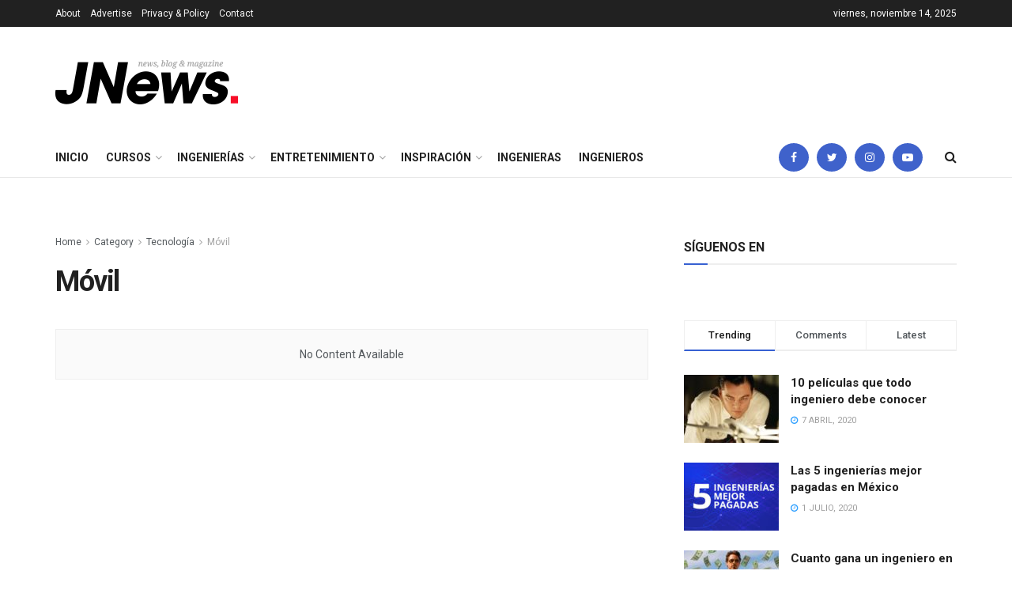

--- FILE ---
content_type: text/html; charset=UTF-8
request_url: https://www.nosotros-los-ingenieros.com/category/tecnologia/movil/
body_size: 19778
content:
<!doctype html>
<!--[if lt IE 7]> <html class="no-js lt-ie9 lt-ie8 lt-ie7" dir="ltr" lang="es-MX"
	prefix="og: https://ogp.me/ns#" > <![endif]-->
<!--[if IE 7]>    <html class="no-js lt-ie9 lt-ie8" dir="ltr" lang="es-MX"
	prefix="og: https://ogp.me/ns#" > <![endif]-->
<!--[if IE 8]>    <html class="no-js lt-ie9" dir="ltr" lang="es-MX"
	prefix="og: https://ogp.me/ns#" > <![endif]-->
<!--[if IE 9]>    <html class="no-js lt-ie10" dir="ltr" lang="es-MX"
	prefix="og: https://ogp.me/ns#" > <![endif]-->
<!--[if gt IE 8]><!--> <html class="no-js" dir="ltr" lang="es-MX"
	prefix="og: https://ogp.me/ns#" > <!--<![endif]-->
<head>
    <meta http-equiv="Content-Type" content="text/html; charset=UTF-8" />
    <meta name='viewport' content='width=device-width, initial-scale=1, user-scalable=yes' />
    <link rel="profile" href="http://gmpg.org/xfn/11" />
    <link rel="pingback" href="https://www.nosotros-los-ingenieros.com/xmlrpc.php" />
    <title>Móvil - Nosotros Los Ingenieros</title>

		<!-- All in One SEO 4.4.4 - aioseo.com -->
		<meta name="robots" content="max-image-preview:large" />
		<link rel="canonical" href="https://www.nosotros-los-ingenieros.com/category/tecnologia/movil/" />
		<meta name="generator" content="All in One SEO (AIOSEO) 4.4.4" />
		<script type="application/ld+json" class="aioseo-schema">
			{"@context":"https:\/\/schema.org","@graph":[{"@type":"BreadcrumbList","@id":"https:\/\/www.nosotros-los-ingenieros.com\/category\/tecnologia\/movil\/#breadcrumblist","itemListElement":[{"@type":"ListItem","@id":"https:\/\/www.nosotros-los-ingenieros.com\/#listItem","position":1,"item":{"@type":"WebPage","@id":"https:\/\/www.nosotros-los-ingenieros.com\/","name":"Inicio","description":"Apasionados por la Ingenier\u00eda","url":"https:\/\/www.nosotros-los-ingenieros.com\/"},"nextItem":"https:\/\/www.nosotros-los-ingenieros.com\/category\/tecnologia\/#listItem"},{"@type":"ListItem","@id":"https:\/\/www.nosotros-los-ingenieros.com\/category\/tecnologia\/#listItem","position":2,"item":{"@type":"WebPage","@id":"https:\/\/www.nosotros-los-ingenieros.com\/category\/tecnologia\/","name":"Tecnolog\u00eda","url":"https:\/\/www.nosotros-los-ingenieros.com\/category\/tecnologia\/"},"nextItem":"https:\/\/www.nosotros-los-ingenieros.com\/category\/tecnologia\/movil\/#listItem","previousItem":"https:\/\/www.nosotros-los-ingenieros.com\/#listItem"},{"@type":"ListItem","@id":"https:\/\/www.nosotros-los-ingenieros.com\/category\/tecnologia\/movil\/#listItem","position":3,"item":{"@type":"WebPage","@id":"https:\/\/www.nosotros-los-ingenieros.com\/category\/tecnologia\/movil\/","name":"M\u00f3vil","url":"https:\/\/www.nosotros-los-ingenieros.com\/category\/tecnologia\/movil\/"},"previousItem":"https:\/\/www.nosotros-los-ingenieros.com\/category\/tecnologia\/#listItem"}]},{"@type":"CollectionPage","@id":"https:\/\/www.nosotros-los-ingenieros.com\/category\/tecnologia\/movil\/#collectionpage","url":"https:\/\/www.nosotros-los-ingenieros.com\/category\/tecnologia\/movil\/","name":"M\u00f3vil - Nosotros Los Ingenieros","inLanguage":"es-MX","isPartOf":{"@id":"https:\/\/www.nosotros-los-ingenieros.com\/#website"},"breadcrumb":{"@id":"https:\/\/www.nosotros-los-ingenieros.com\/category\/tecnologia\/movil\/#breadcrumblist"}},{"@type":"Organization","@id":"https:\/\/www.nosotros-los-ingenieros.com\/#organization","name":"Nosotros Los Ingenieros","url":"https:\/\/www.nosotros-los-ingenieros.com\/"},{"@type":"WebSite","@id":"https:\/\/www.nosotros-los-ingenieros.com\/#website","url":"https:\/\/www.nosotros-los-ingenieros.com\/","name":"Nosotros Los Ingenieros","description":"Apasionados por la Ingenier\u00eda","inLanguage":"es-MX","publisher":{"@id":"https:\/\/www.nosotros-los-ingenieros.com\/#organization"}}]}
		</script>
		<!-- All in One SEO -->

<meta property="og:type" content="website">
<meta property="og:title" content="Móvil - Nosotros Los Ingenieros">
<meta property="og:site_name" content="Nosotros Los Ingenieros">
<meta property="og:description" content="Apasionados por la Ingeniería">
<meta property="og:url" content="https://www.nosotros-los-ingenieros.com/category/tecnologia/movil">
<meta name="twitter:card" content="summary">
<meta name="twitter:url" content="https://www.nosotros-los-ingenieros.com/category/tecnologia/movil">
<meta name="twitter:title" content="Móvil - Nosotros Los Ingenieros">
<meta name="twitter:description" content="Apasionados por la Ingeniería">
<meta name="twitter:site" content="https://twitter.com/noslosinges">
			<script type="text/javascript">
              var jnews_ajax_url = 'https://www.nosotros-los-ingenieros.com/?ajax-request=jnews'
			</script>
			<link rel='dns-prefetch' href='//fonts.googleapis.com' />
<link rel="alternate" type="application/rss+xml" title="Nosotros Los Ingenieros &raquo; Feed" href="https://www.nosotros-los-ingenieros.com/feed/" />
<link rel="alternate" type="application/rss+xml" title="Nosotros Los Ingenieros &raquo; RSS de los comentarios" href="https://www.nosotros-los-ingenieros.com/comments/feed/" />
<link rel="alternate" type="application/rss+xml" title="Nosotros Los Ingenieros &raquo; Móvil RSS de la categoría" href="https://www.nosotros-los-ingenieros.com/category/tecnologia/movil/feed/" />
		<!-- This site uses the Google Analytics by MonsterInsights plugin v8.23.1 - Using Analytics tracking - https://www.monsterinsights.com/ -->
							<script src="//www.googletagmanager.com/gtag/js?id=G-4B330LFYPR"  data-cfasync="false" data-wpfc-render="false" type="text/javascript" async></script>
			<script data-cfasync="false" data-wpfc-render="false" type="text/javascript">
				var mi_version = '8.23.1';
				var mi_track_user = true;
				var mi_no_track_reason = '';
				
								var disableStrs = [
										'ga-disable-G-4B330LFYPR',
									];

				/* Function to detect opted out users */
				function __gtagTrackerIsOptedOut() {
					for (var index = 0; index < disableStrs.length; index++) {
						if (document.cookie.indexOf(disableStrs[index] + '=true') > -1) {
							return true;
						}
					}

					return false;
				}

				/* Disable tracking if the opt-out cookie exists. */
				if (__gtagTrackerIsOptedOut()) {
					for (var index = 0; index < disableStrs.length; index++) {
						window[disableStrs[index]] = true;
					}
				}

				/* Opt-out function */
				function __gtagTrackerOptout() {
					for (var index = 0; index < disableStrs.length; index++) {
						document.cookie = disableStrs[index] + '=true; expires=Thu, 31 Dec 2099 23:59:59 UTC; path=/';
						window[disableStrs[index]] = true;
					}
				}

				if ('undefined' === typeof gaOptout) {
					function gaOptout() {
						__gtagTrackerOptout();
					}
				}
								window.dataLayer = window.dataLayer || [];

				window.MonsterInsightsDualTracker = {
					helpers: {},
					trackers: {},
				};
				if (mi_track_user) {
					function __gtagDataLayer() {
						dataLayer.push(arguments);
					}

					function __gtagTracker(type, name, parameters) {
						if (!parameters) {
							parameters = {};
						}

						if (parameters.send_to) {
							__gtagDataLayer.apply(null, arguments);
							return;
						}

						if (type === 'event') {
														parameters.send_to = monsterinsights_frontend.v4_id;
							var hookName = name;
							if (typeof parameters['event_category'] !== 'undefined') {
								hookName = parameters['event_category'] + ':' + name;
							}

							if (typeof MonsterInsightsDualTracker.trackers[hookName] !== 'undefined') {
								MonsterInsightsDualTracker.trackers[hookName](parameters);
							} else {
								__gtagDataLayer('event', name, parameters);
							}
							
						} else {
							__gtagDataLayer.apply(null, arguments);
						}
					}

					__gtagTracker('js', new Date());
					__gtagTracker('set', {
						'developer_id.dZGIzZG': true,
											});
										__gtagTracker('config', 'G-4B330LFYPR', {"forceSSL":"true","link_attribution":"true"} );
															window.gtag = __gtagTracker;										(function () {
						/* https://developers.google.com/analytics/devguides/collection/analyticsjs/ */
						/* ga and __gaTracker compatibility shim. */
						var noopfn = function () {
							return null;
						};
						var newtracker = function () {
							return new Tracker();
						};
						var Tracker = function () {
							return null;
						};
						var p = Tracker.prototype;
						p.get = noopfn;
						p.set = noopfn;
						p.send = function () {
							var args = Array.prototype.slice.call(arguments);
							args.unshift('send');
							__gaTracker.apply(null, args);
						};
						var __gaTracker = function () {
							var len = arguments.length;
							if (len === 0) {
								return;
							}
							var f = arguments[len - 1];
							if (typeof f !== 'object' || f === null || typeof f.hitCallback !== 'function') {
								if ('send' === arguments[0]) {
									var hitConverted, hitObject = false, action;
									if ('event' === arguments[1]) {
										if ('undefined' !== typeof arguments[3]) {
											hitObject = {
												'eventAction': arguments[3],
												'eventCategory': arguments[2],
												'eventLabel': arguments[4],
												'value': arguments[5] ? arguments[5] : 1,
											}
										}
									}
									if ('pageview' === arguments[1]) {
										if ('undefined' !== typeof arguments[2]) {
											hitObject = {
												'eventAction': 'page_view',
												'page_path': arguments[2],
											}
										}
									}
									if (typeof arguments[2] === 'object') {
										hitObject = arguments[2];
									}
									if (typeof arguments[5] === 'object') {
										Object.assign(hitObject, arguments[5]);
									}
									if ('undefined' !== typeof arguments[1].hitType) {
										hitObject = arguments[1];
										if ('pageview' === hitObject.hitType) {
											hitObject.eventAction = 'page_view';
										}
									}
									if (hitObject) {
										action = 'timing' === arguments[1].hitType ? 'timing_complete' : hitObject.eventAction;
										hitConverted = mapArgs(hitObject);
										__gtagTracker('event', action, hitConverted);
									}
								}
								return;
							}

							function mapArgs(args) {
								var arg, hit = {};
								var gaMap = {
									'eventCategory': 'event_category',
									'eventAction': 'event_action',
									'eventLabel': 'event_label',
									'eventValue': 'event_value',
									'nonInteraction': 'non_interaction',
									'timingCategory': 'event_category',
									'timingVar': 'name',
									'timingValue': 'value',
									'timingLabel': 'event_label',
									'page': 'page_path',
									'location': 'page_location',
									'title': 'page_title',
									'referrer' : 'page_referrer',
								};
								for (arg in args) {
																		if (!(!args.hasOwnProperty(arg) || !gaMap.hasOwnProperty(arg))) {
										hit[gaMap[arg]] = args[arg];
									} else {
										hit[arg] = args[arg];
									}
								}
								return hit;
							}

							try {
								f.hitCallback();
							} catch (ex) {
							}
						};
						__gaTracker.create = newtracker;
						__gaTracker.getByName = newtracker;
						__gaTracker.getAll = function () {
							return [];
						};
						__gaTracker.remove = noopfn;
						__gaTracker.loaded = true;
						window['__gaTracker'] = __gaTracker;
					})();
									} else {
										console.log("");
					(function () {
						function __gtagTracker() {
							return null;
						}

						window['__gtagTracker'] = __gtagTracker;
						window['gtag'] = __gtagTracker;
					})();
									}
			</script>
				<!-- / Google Analytics by MonsterInsights -->
		<script type="text/javascript">
window._wpemojiSettings = {"baseUrl":"https:\/\/s.w.org\/images\/core\/emoji\/14.0.0\/72x72\/","ext":".png","svgUrl":"https:\/\/s.w.org\/images\/core\/emoji\/14.0.0\/svg\/","svgExt":".svg","source":{"concatemoji":"https:\/\/www.nosotros-los-ingenieros.com\/wp-includes\/js\/wp-emoji-release.min.js?ver=6.1.9"}};
/*! This file is auto-generated */
!function(e,a,t){var n,r,o,i=a.createElement("canvas"),p=i.getContext&&i.getContext("2d");function s(e,t){var a=String.fromCharCode,e=(p.clearRect(0,0,i.width,i.height),p.fillText(a.apply(this,e),0,0),i.toDataURL());return p.clearRect(0,0,i.width,i.height),p.fillText(a.apply(this,t),0,0),e===i.toDataURL()}function c(e){var t=a.createElement("script");t.src=e,t.defer=t.type="text/javascript",a.getElementsByTagName("head")[0].appendChild(t)}for(o=Array("flag","emoji"),t.supports={everything:!0,everythingExceptFlag:!0},r=0;r<o.length;r++)t.supports[o[r]]=function(e){if(p&&p.fillText)switch(p.textBaseline="top",p.font="600 32px Arial",e){case"flag":return s([127987,65039,8205,9895,65039],[127987,65039,8203,9895,65039])?!1:!s([55356,56826,55356,56819],[55356,56826,8203,55356,56819])&&!s([55356,57332,56128,56423,56128,56418,56128,56421,56128,56430,56128,56423,56128,56447],[55356,57332,8203,56128,56423,8203,56128,56418,8203,56128,56421,8203,56128,56430,8203,56128,56423,8203,56128,56447]);case"emoji":return!s([129777,127995,8205,129778,127999],[129777,127995,8203,129778,127999])}return!1}(o[r]),t.supports.everything=t.supports.everything&&t.supports[o[r]],"flag"!==o[r]&&(t.supports.everythingExceptFlag=t.supports.everythingExceptFlag&&t.supports[o[r]]);t.supports.everythingExceptFlag=t.supports.everythingExceptFlag&&!t.supports.flag,t.DOMReady=!1,t.readyCallback=function(){t.DOMReady=!0},t.supports.everything||(n=function(){t.readyCallback()},a.addEventListener?(a.addEventListener("DOMContentLoaded",n,!1),e.addEventListener("load",n,!1)):(e.attachEvent("onload",n),a.attachEvent("onreadystatechange",function(){"complete"===a.readyState&&t.readyCallback()})),(e=t.source||{}).concatemoji?c(e.concatemoji):e.wpemoji&&e.twemoji&&(c(e.twemoji),c(e.wpemoji)))}(window,document,window._wpemojiSettings);
</script>
<style type="text/css">
img.wp-smiley,
img.emoji {
	display: inline !important;
	border: none !important;
	box-shadow: none !important;
	height: 1em !important;
	width: 1em !important;
	margin: 0 0.07em !important;
	vertical-align: -0.1em !important;
	background: none !important;
	padding: 0 !important;
}
</style>
	<link rel='stylesheet' id='wp-block-library-css' href='https://www.nosotros-los-ingenieros.com/wp-includes/css/dist/block-library/style.min.css?ver=6.1.9' type='text/css' media='all' />
<link rel='stylesheet' id='classic-theme-styles-css' href='https://www.nosotros-los-ingenieros.com/wp-includes/css/classic-themes.min.css?ver=1' type='text/css' media='all' />
<style id='global-styles-inline-css' type='text/css'>
body{--wp--preset--color--black: #000000;--wp--preset--color--cyan-bluish-gray: #abb8c3;--wp--preset--color--white: #ffffff;--wp--preset--color--pale-pink: #f78da7;--wp--preset--color--vivid-red: #cf2e2e;--wp--preset--color--luminous-vivid-orange: #ff6900;--wp--preset--color--luminous-vivid-amber: #fcb900;--wp--preset--color--light-green-cyan: #7bdcb5;--wp--preset--color--vivid-green-cyan: #00d084;--wp--preset--color--pale-cyan-blue: #8ed1fc;--wp--preset--color--vivid-cyan-blue: #0693e3;--wp--preset--color--vivid-purple: #9b51e0;--wp--preset--gradient--vivid-cyan-blue-to-vivid-purple: linear-gradient(135deg,rgba(6,147,227,1) 0%,rgb(155,81,224) 100%);--wp--preset--gradient--light-green-cyan-to-vivid-green-cyan: linear-gradient(135deg,rgb(122,220,180) 0%,rgb(0,208,130) 100%);--wp--preset--gradient--luminous-vivid-amber-to-luminous-vivid-orange: linear-gradient(135deg,rgba(252,185,0,1) 0%,rgba(255,105,0,1) 100%);--wp--preset--gradient--luminous-vivid-orange-to-vivid-red: linear-gradient(135deg,rgba(255,105,0,1) 0%,rgb(207,46,46) 100%);--wp--preset--gradient--very-light-gray-to-cyan-bluish-gray: linear-gradient(135deg,rgb(238,238,238) 0%,rgb(169,184,195) 100%);--wp--preset--gradient--cool-to-warm-spectrum: linear-gradient(135deg,rgb(74,234,220) 0%,rgb(151,120,209) 20%,rgb(207,42,186) 40%,rgb(238,44,130) 60%,rgb(251,105,98) 80%,rgb(254,248,76) 100%);--wp--preset--gradient--blush-light-purple: linear-gradient(135deg,rgb(255,206,236) 0%,rgb(152,150,240) 100%);--wp--preset--gradient--blush-bordeaux: linear-gradient(135deg,rgb(254,205,165) 0%,rgb(254,45,45) 50%,rgb(107,0,62) 100%);--wp--preset--gradient--luminous-dusk: linear-gradient(135deg,rgb(255,203,112) 0%,rgb(199,81,192) 50%,rgb(65,88,208) 100%);--wp--preset--gradient--pale-ocean: linear-gradient(135deg,rgb(255,245,203) 0%,rgb(182,227,212) 50%,rgb(51,167,181) 100%);--wp--preset--gradient--electric-grass: linear-gradient(135deg,rgb(202,248,128) 0%,rgb(113,206,126) 100%);--wp--preset--gradient--midnight: linear-gradient(135deg,rgb(2,3,129) 0%,rgb(40,116,252) 100%);--wp--preset--duotone--dark-grayscale: url('#wp-duotone-dark-grayscale');--wp--preset--duotone--grayscale: url('#wp-duotone-grayscale');--wp--preset--duotone--purple-yellow: url('#wp-duotone-purple-yellow');--wp--preset--duotone--blue-red: url('#wp-duotone-blue-red');--wp--preset--duotone--midnight: url('#wp-duotone-midnight');--wp--preset--duotone--magenta-yellow: url('#wp-duotone-magenta-yellow');--wp--preset--duotone--purple-green: url('#wp-duotone-purple-green');--wp--preset--duotone--blue-orange: url('#wp-duotone-blue-orange');--wp--preset--font-size--small: 13px;--wp--preset--font-size--medium: 20px;--wp--preset--font-size--large: 36px;--wp--preset--font-size--x-large: 42px;--wp--preset--spacing--20: 0.44rem;--wp--preset--spacing--30: 0.67rem;--wp--preset--spacing--40: 1rem;--wp--preset--spacing--50: 1.5rem;--wp--preset--spacing--60: 2.25rem;--wp--preset--spacing--70: 3.38rem;--wp--preset--spacing--80: 5.06rem;}:where(.is-layout-flex){gap: 0.5em;}body .is-layout-flow > .alignleft{float: left;margin-inline-start: 0;margin-inline-end: 2em;}body .is-layout-flow > .alignright{float: right;margin-inline-start: 2em;margin-inline-end: 0;}body .is-layout-flow > .aligncenter{margin-left: auto !important;margin-right: auto !important;}body .is-layout-constrained > .alignleft{float: left;margin-inline-start: 0;margin-inline-end: 2em;}body .is-layout-constrained > .alignright{float: right;margin-inline-start: 2em;margin-inline-end: 0;}body .is-layout-constrained > .aligncenter{margin-left: auto !important;margin-right: auto !important;}body .is-layout-constrained > :where(:not(.alignleft):not(.alignright):not(.alignfull)){max-width: var(--wp--style--global--content-size);margin-left: auto !important;margin-right: auto !important;}body .is-layout-constrained > .alignwide{max-width: var(--wp--style--global--wide-size);}body .is-layout-flex{display: flex;}body .is-layout-flex{flex-wrap: wrap;align-items: center;}body .is-layout-flex > *{margin: 0;}:where(.wp-block-columns.is-layout-flex){gap: 2em;}.has-black-color{color: var(--wp--preset--color--black) !important;}.has-cyan-bluish-gray-color{color: var(--wp--preset--color--cyan-bluish-gray) !important;}.has-white-color{color: var(--wp--preset--color--white) !important;}.has-pale-pink-color{color: var(--wp--preset--color--pale-pink) !important;}.has-vivid-red-color{color: var(--wp--preset--color--vivid-red) !important;}.has-luminous-vivid-orange-color{color: var(--wp--preset--color--luminous-vivid-orange) !important;}.has-luminous-vivid-amber-color{color: var(--wp--preset--color--luminous-vivid-amber) !important;}.has-light-green-cyan-color{color: var(--wp--preset--color--light-green-cyan) !important;}.has-vivid-green-cyan-color{color: var(--wp--preset--color--vivid-green-cyan) !important;}.has-pale-cyan-blue-color{color: var(--wp--preset--color--pale-cyan-blue) !important;}.has-vivid-cyan-blue-color{color: var(--wp--preset--color--vivid-cyan-blue) !important;}.has-vivid-purple-color{color: var(--wp--preset--color--vivid-purple) !important;}.has-black-background-color{background-color: var(--wp--preset--color--black) !important;}.has-cyan-bluish-gray-background-color{background-color: var(--wp--preset--color--cyan-bluish-gray) !important;}.has-white-background-color{background-color: var(--wp--preset--color--white) !important;}.has-pale-pink-background-color{background-color: var(--wp--preset--color--pale-pink) !important;}.has-vivid-red-background-color{background-color: var(--wp--preset--color--vivid-red) !important;}.has-luminous-vivid-orange-background-color{background-color: var(--wp--preset--color--luminous-vivid-orange) !important;}.has-luminous-vivid-amber-background-color{background-color: var(--wp--preset--color--luminous-vivid-amber) !important;}.has-light-green-cyan-background-color{background-color: var(--wp--preset--color--light-green-cyan) !important;}.has-vivid-green-cyan-background-color{background-color: var(--wp--preset--color--vivid-green-cyan) !important;}.has-pale-cyan-blue-background-color{background-color: var(--wp--preset--color--pale-cyan-blue) !important;}.has-vivid-cyan-blue-background-color{background-color: var(--wp--preset--color--vivid-cyan-blue) !important;}.has-vivid-purple-background-color{background-color: var(--wp--preset--color--vivid-purple) !important;}.has-black-border-color{border-color: var(--wp--preset--color--black) !important;}.has-cyan-bluish-gray-border-color{border-color: var(--wp--preset--color--cyan-bluish-gray) !important;}.has-white-border-color{border-color: var(--wp--preset--color--white) !important;}.has-pale-pink-border-color{border-color: var(--wp--preset--color--pale-pink) !important;}.has-vivid-red-border-color{border-color: var(--wp--preset--color--vivid-red) !important;}.has-luminous-vivid-orange-border-color{border-color: var(--wp--preset--color--luminous-vivid-orange) !important;}.has-luminous-vivid-amber-border-color{border-color: var(--wp--preset--color--luminous-vivid-amber) !important;}.has-light-green-cyan-border-color{border-color: var(--wp--preset--color--light-green-cyan) !important;}.has-vivid-green-cyan-border-color{border-color: var(--wp--preset--color--vivid-green-cyan) !important;}.has-pale-cyan-blue-border-color{border-color: var(--wp--preset--color--pale-cyan-blue) !important;}.has-vivid-cyan-blue-border-color{border-color: var(--wp--preset--color--vivid-cyan-blue) !important;}.has-vivid-purple-border-color{border-color: var(--wp--preset--color--vivid-purple) !important;}.has-vivid-cyan-blue-to-vivid-purple-gradient-background{background: var(--wp--preset--gradient--vivid-cyan-blue-to-vivid-purple) !important;}.has-light-green-cyan-to-vivid-green-cyan-gradient-background{background: var(--wp--preset--gradient--light-green-cyan-to-vivid-green-cyan) !important;}.has-luminous-vivid-amber-to-luminous-vivid-orange-gradient-background{background: var(--wp--preset--gradient--luminous-vivid-amber-to-luminous-vivid-orange) !important;}.has-luminous-vivid-orange-to-vivid-red-gradient-background{background: var(--wp--preset--gradient--luminous-vivid-orange-to-vivid-red) !important;}.has-very-light-gray-to-cyan-bluish-gray-gradient-background{background: var(--wp--preset--gradient--very-light-gray-to-cyan-bluish-gray) !important;}.has-cool-to-warm-spectrum-gradient-background{background: var(--wp--preset--gradient--cool-to-warm-spectrum) !important;}.has-blush-light-purple-gradient-background{background: var(--wp--preset--gradient--blush-light-purple) !important;}.has-blush-bordeaux-gradient-background{background: var(--wp--preset--gradient--blush-bordeaux) !important;}.has-luminous-dusk-gradient-background{background: var(--wp--preset--gradient--luminous-dusk) !important;}.has-pale-ocean-gradient-background{background: var(--wp--preset--gradient--pale-ocean) !important;}.has-electric-grass-gradient-background{background: var(--wp--preset--gradient--electric-grass) !important;}.has-midnight-gradient-background{background: var(--wp--preset--gradient--midnight) !important;}.has-small-font-size{font-size: var(--wp--preset--font-size--small) !important;}.has-medium-font-size{font-size: var(--wp--preset--font-size--medium) !important;}.has-large-font-size{font-size: var(--wp--preset--font-size--large) !important;}.has-x-large-font-size{font-size: var(--wp--preset--font-size--x-large) !important;}
.wp-block-navigation a:where(:not(.wp-element-button)){color: inherit;}
:where(.wp-block-columns.is-layout-flex){gap: 2em;}
.wp-block-pullquote{font-size: 1.5em;line-height: 1.6;}
</style>
<link rel='stylesheet' id='jnews-previewslider-css' href='https://www.nosotros-los-ingenieros.com/wp-content/plugins/jnews-gallery/assets/css/previewslider.css' type='text/css' media='all' />
<link rel='stylesheet' id='jnews-previewslider-responsive-css' href='https://www.nosotros-los-ingenieros.com/wp-content/plugins/jnews-gallery/assets/css/previewslider-responsive.css' type='text/css' media='all' />
<link rel='stylesheet' id='animate-css' href='https://www.nosotros-los-ingenieros.com/wp-content/plugins/wp-quiz/assets/frontend/css/animate.css?ver=3.6.0' type='text/css' media='all' />
<link rel='stylesheet' id='wp-quiz-css' href='https://www.nosotros-los-ingenieros.com/wp-content/plugins/wp-quiz/assets/frontend/css/wp-quiz.css?ver=2.0.10' type='text/css' media='all' />
<link rel='stylesheet' id='js_composer_front-css' href='https://www.nosotros-los-ingenieros.com/wp-content/plugins/js_composer/assets/css/js_composer.min.css?ver=6.1' type='text/css' media='all' />
<link rel='stylesheet' id='jeg_customizer_font-css' href='//fonts.googleapis.com/css?family=Roboto%3Aregular%2C500%2C700%2C500%2Cregular&#038;display=swap&#038;ver=1.0.0' type='text/css' media='all' />
<link rel='stylesheet' id='mediaelement-css' href='https://www.nosotros-los-ingenieros.com/wp-includes/js/mediaelement/mediaelementplayer-legacy.min.css?ver=4.2.17' type='text/css' media='all' />
<link rel='stylesheet' id='wp-mediaelement-css' href='https://www.nosotros-los-ingenieros.com/wp-includes/js/mediaelement/wp-mediaelement.min.css?ver=6.1.9' type='text/css' media='all' />
<link rel='stylesheet' id='jnews-frontend-css' href='https://www.nosotros-los-ingenieros.com/wp-content/themes/jnews/assets/dist/frontend.min.css?ver=6.0.0' type='text/css' media='all' />
<link rel='stylesheet' id='jnews-style-css' href='https://www.nosotros-los-ingenieros.com/wp-content/themes/jnews/style.css?ver=6.0.0' type='text/css' media='all' />
<link rel='stylesheet' id='jnews-darkmode-css' href='https://www.nosotros-los-ingenieros.com/wp-content/themes/jnews/assets/css/darkmode.css?ver=6.0.0' type='text/css' media='all' />
<link rel='stylesheet' id='jnews-social-login-style-css' href='https://www.nosotros-los-ingenieros.com/wp-content/plugins/jnews-social-login/assets/css/plugin.css?ver=6.0.0' type='text/css' media='all' />
<link rel='stylesheet' id='jnews-select-share-css' href='https://www.nosotros-los-ingenieros.com/wp-content/plugins/jnews-social-share/assets/css/plugin.css' type='text/css' media='all' />
<link rel='stylesheet' id='jnews-weather-style-css' href='https://www.nosotros-los-ingenieros.com/wp-content/plugins/jnews-weather/assets/css/plugin.css?ver=6.0.0' type='text/css' media='all' />
<script type='text/javascript' src='https://www.nosotros-los-ingenieros.com/wp-content/plugins/google-analytics-for-wordpress/assets/js/frontend-gtag.min.js?ver=8.23.1' id='monsterinsights-frontend-script-js'></script>
<script data-cfasync="false" data-wpfc-render="false" type="text/javascript" id='monsterinsights-frontend-script-js-extra'>/* <![CDATA[ */
var monsterinsights_frontend = {"js_events_tracking":"true","download_extensions":"doc,pdf,ppt,zip,xls,docx,pptx,xlsx","inbound_paths":"[{\"path\":\"\\\/go\\\/\",\"label\":\"affiliate\"},{\"path\":\"\\\/recommend\\\/\",\"label\":\"affiliate\"}]","home_url":"https:\/\/www.nosotros-los-ingenieros.com","hash_tracking":"false","v4_id":"G-4B330LFYPR"};/* ]]> */
</script>
<script type='text/javascript' src='https://www.nosotros-los-ingenieros.com/wp-includes/js/jquery/jquery.min.js?ver=3.6.1' id='jquery-core-js'></script>
<script type='text/javascript' src='https://www.nosotros-los-ingenieros.com/wp-includes/js/jquery/jquery-migrate.min.js?ver=3.3.2' id='jquery-migrate-js'></script>
<script type='text/javascript' src='https://www.nosotros-los-ingenieros.com/wp-content/plugins/jnews-gallery/assets/js/jquery.previewslider.js' id='jnews-previewslider-js'></script>
<link rel="https://api.w.org/" href="https://www.nosotros-los-ingenieros.com/wp-json/" /><link rel="alternate" type="application/json" href="https://www.nosotros-los-ingenieros.com/wp-json/wp/v2/categories/15" /><link rel="EditURI" type="application/rsd+xml" title="RSD" href="https://www.nosotros-los-ingenieros.com/xmlrpc.php?rsd" />
<link rel="wlwmanifest" type="application/wlwmanifest+xml" href="https://www.nosotros-los-ingenieros.com/wp-includes/wlwmanifest.xml" />
<meta name="generator" content="WordPress 6.1.9" />
<meta name="generator" content="Powered by WPBakery Page Builder - drag and drop page builder for WordPress."/>
<script type='application/ld+json'>{"@context":"http:\/\/schema.org","@type":"Organization","@id":"https:\/\/www.nosotros-los-ingenieros.com\/#organization","url":"https:\/\/www.nosotros-los-ingenieros.com\/","name":"","logo":{"@type":"ImageObject","url":""},"sameAs":["https:\/\/www.facebook.com\/nosotros.los.inge\/","https:\/\/twitter.com\/noslosinges","https:\/\/www.instagram.com\/nosotros.los.ingenieros\/","https:\/\/www.youtube.com\/@nosotroslosingenieros4277"]}</script>
<script type='application/ld+json'>{"@context":"http:\/\/schema.org","@type":"WebSite","@id":"https:\/\/www.nosotros-los-ingenieros.com\/#website","url":"https:\/\/www.nosotros-los-ingenieros.com\/","name":"","potentialAction":{"@type":"SearchAction","target":"https:\/\/www.nosotros-los-ingenieros.com\/?s={search_term_string}","query-input":"required name=search_term_string"}}</script>
<link rel="icon" href="https://www.nosotros-los-ingenieros.com/wp-content/uploads/2023/04/cropped-favicon-nosotros-los-ingenieros-32x32.png" sizes="32x32" />
<link rel="icon" href="https://www.nosotros-los-ingenieros.com/wp-content/uploads/2023/04/cropped-favicon-nosotros-los-ingenieros-192x192.png" sizes="192x192" />
<link rel="apple-touch-icon" href="https://www.nosotros-los-ingenieros.com/wp-content/uploads/2023/04/cropped-favicon-nosotros-los-ingenieros-180x180.png" />
<meta name="msapplication-TileImage" content="https://www.nosotros-los-ingenieros.com/wp-content/uploads/2023/04/cropped-favicon-nosotros-los-ingenieros-270x270.png" />
<style id="jeg_dynamic_css" type="text/css" data-type="jeg_custom-css">.jeg_top_weather { background : ; } .jeg_top_weather > .jeg_weather_temp, .jeg_midbar .jeg_top_weather > .jeg_weather_temp > .jeg_weather_unit, .jeg_top_weather > .jeg_weather_location { color : ; } .jeg_top_weather .jeg_weather_condition .jeg_weather_icon { color : ; } .jeg_top_weather .jeg_weather_item { background : ; } .jeg_top_weather .jeg_weather_item .jeg_weather_temp:hover, .jeg_weather_widget .jeg_weather_item:hover { background : ; } .jeg_top_weather .jeg_weather_item .jeg_weather_temp .jeg_weather_icon { color : ; border-color : ; } .jeg_top_weather .jeg_weather_item .jeg_weather_temp .jeg_weather_value, .jeg_top_weather .jeg_weather_item .jeg_weather_temp .jeg_weather_unit { color : ; } .jeg_top_weather .jeg_weather_item .jeg_weather_temp .jeg_weather_day { color : ; } .jeg_container, .jeg_content, .jeg_boxed .jeg_main .jeg_container, .jeg_autoload_separator { background-color : ; } body,.newsfeed_carousel.owl-carousel .owl-nav div,.jeg_filter_button,.owl-carousel .owl-nav div,.jeg_readmore,.jeg_hero_style_7 .jeg_post_meta a,.widget_calendar thead th,.widget_calendar tfoot a,.jeg_socialcounter a,.entry-header .jeg_meta_like a,.entry-header .jeg_meta_comment a,.entry-content tbody tr:hover,.entry-content th,.jeg_splitpost_nav li:hover a,#breadcrumbs a,.jeg_author_socials a:hover,.jeg_footer_content a,.jeg_footer_bottom a,.jeg_cartcontent,.woocommerce .woocommerce-breadcrumb a { color : ; } a,.jeg_menu_style_5 > li > a:hover,.jeg_menu_style_5 > li.sfHover > a,.jeg_menu_style_5 > li.current-menu-item > a,.jeg_menu_style_5 > li.current-menu-ancestor > a,.jeg_navbar .jeg_menu:not(.jeg_main_menu) > li > a:hover,.jeg_midbar .jeg_menu:not(.jeg_main_menu) > li > a:hover,.jeg_side_tabs li.active,.jeg_block_heading_5 strong,.jeg_block_heading_6 strong,.jeg_block_heading_7 strong,.jeg_block_heading_8 strong,.jeg_subcat_list li a:hover,.jeg_subcat_list li button:hover,.jeg_pl_lg_7 .jeg_thumb .jeg_post_category a,.jeg_pl_xs_2:before,.jeg_pl_xs_4 .jeg_postblock_content:before,.jeg_postblock .jeg_post_title a:hover,.jeg_hero_style_6 .jeg_post_title a:hover,.jeg_sidefeed .jeg_pl_xs_3 .jeg_post_title a:hover,.widget_jnews_popular .jeg_post_title a:hover,.jeg_meta_author a,.widget_archive li a:hover,.widget_pages li a:hover,.widget_meta li a:hover,.widget_recent_entries li a:hover,.widget_rss li a:hover,.widget_rss cite,.widget_categories li a:hover,.widget_categories li.current-cat > a,#breadcrumbs a:hover,.jeg_share_count .counts,.commentlist .bypostauthor > .comment-body > .comment-author > .fn,span.required,.jeg_review_title,.bestprice .price,.authorlink a:hover,.jeg_vertical_playlist .jeg_video_playlist_play_icon,.jeg_vertical_playlist .jeg_video_playlist_item.active .jeg_video_playlist_thumbnail:before,.jeg_horizontal_playlist .jeg_video_playlist_play,.woocommerce li.product .pricegroup .button,.widget_display_forums li a:hover,.widget_display_topics li:before,.widget_display_replies li:before,.widget_display_views li:before,.bbp-breadcrumb a:hover,.jeg_mobile_menu li.sfHover > a,.jeg_mobile_menu li a:hover,.split-template-6 .pagenum { color : #3761d2; } .jeg_menu_style_1 > li > a:before,.jeg_menu_style_2 > li > a:before,.jeg_menu_style_3 > li > a:before,.jeg_side_toggle,.jeg_slide_caption .jeg_post_category a,.jeg_slider_type_1 .owl-nav .owl-next,.jeg_block_heading_1 .jeg_block_title span,.jeg_block_heading_2 .jeg_block_title span,.jeg_block_heading_3,.jeg_block_heading_4 .jeg_block_title span,.jeg_block_heading_6:after,.jeg_pl_lg_box .jeg_post_category a,.jeg_pl_md_box .jeg_post_category a,.jeg_readmore:hover,.jeg_thumb .jeg_post_category a,.jeg_block_loadmore a:hover, .jeg_postblock.alt .jeg_block_loadmore a:hover,.jeg_block_loadmore a.active,.jeg_postblock_carousel_2 .jeg_post_category a,.jeg_heroblock .jeg_post_category a,.jeg_pagenav_1 .page_number.active,.jeg_pagenav_1 .page_number.active:hover,input[type="submit"],.btn,.button,.widget_tag_cloud a:hover,.popularpost_item:hover .jeg_post_title a:before,.jeg_splitpost_4 .page_nav,.jeg_splitpost_5 .page_nav,.jeg_post_via a:hover,.jeg_post_source a:hover,.jeg_post_tags a:hover,.comment-reply-title small a:before,.comment-reply-title small a:after,.jeg_storelist .productlink,.authorlink li.active a:before,.jeg_footer.dark .socials_widget:not(.nobg) a:hover .fa,.jeg_breakingnews_title,.jeg_overlay_slider_bottom.owl-carousel .owl-nav div,.jeg_overlay_slider_bottom.owl-carousel .owl-nav div:hover,.jeg_vertical_playlist .jeg_video_playlist_current,.woocommerce span.onsale,.woocommerce #respond input#submit:hover,.woocommerce a.button:hover,.woocommerce button.button:hover,.woocommerce input.button:hover,.woocommerce #respond input#submit.alt,.woocommerce a.button.alt,.woocommerce button.button.alt,.woocommerce input.button.alt,.jeg_popup_post .caption,.jeg_footer.dark input[type="submit"],.jeg_footer.dark .btn,.jeg_footer.dark .button,.footer_widget.widget_tag_cloud a:hover, .jeg_inner_content .content-inner .jeg_post_category a:hover, #buddypress .standard-form button, #buddypress a.button, #buddypress input[type="submit"], #buddypress input[type="button"], #buddypress input[type="reset"], #buddypress ul.button-nav li a, #buddypress .generic-button a, #buddypress .generic-button button, #buddypress .comment-reply-link, #buddypress a.bp-title-button, #buddypress.buddypress-wrap .members-list li .user-update .activity-read-more a, div#buddypress .standard-form button:hover,div#buddypress a.button:hover,div#buddypress input[type="submit"]:hover,div#buddypress input[type="button"]:hover,div#buddypress input[type="reset"]:hover,div#buddypress ul.button-nav li a:hover,div#buddypress .generic-button a:hover,div#buddypress .generic-button button:hover,div#buddypress .comment-reply-link:hover,div#buddypress a.bp-title-button:hover,div#buddypress.buddypress-wrap .members-list li .user-update .activity-read-more a:hover, #buddypress #item-nav .item-list-tabs ul li a:before, .jeg_inner_content .jeg_meta_container .follow-wrapper a { background-color : #3761d2; } .jeg_block_heading_7 .jeg_block_title span, .jeg_readmore:hover, .jeg_block_loadmore a:hover, .jeg_block_loadmore a.active, .jeg_pagenav_1 .page_number.active, .jeg_pagenav_1 .page_number.active:hover, .jeg_pagenav_3 .page_number:hover, .jeg_prevnext_post a:hover h3, .jeg_overlay_slider .jeg_post_category, .jeg_sidefeed .jeg_post.active, .jeg_vertical_playlist.jeg_vertical_playlist .jeg_video_playlist_item.active .jeg_video_playlist_thumbnail img, .jeg_horizontal_playlist .jeg_video_playlist_item.active { border-color : #3761d2; } .jeg_tabpost_nav li.active, .woocommerce div.product .woocommerce-tabs ul.tabs li.active { border-bottom-color : #3761d2; } .jeg_post_meta .fa, .entry-header .jeg_post_meta .fa, .jeg_review_stars, .jeg_price_review_list { color : ; } .jeg_share_button.share-float.share-monocrhome a { background-color : ; } h1,h2,h3,h4,h5,h6,.jeg_post_title a,.entry-header .jeg_post_title,.jeg_hero_style_7 .jeg_post_title a,.jeg_block_title,.jeg_splitpost_bar .current_title,.jeg_video_playlist_title,.gallery-caption { color : ; } .split-template-9 .pagenum, .split-template-10 .pagenum, .split-template-11 .pagenum, .split-template-12 .pagenum, .split-template-13 .pagenum, .split-template-15 .pagenum, .split-template-18 .pagenum, .split-template-20 .pagenum, .split-template-19 .current_title span, .split-template-20 .current_title span { background-color : ; } .entry-content .content-inner p, .entry-content .content-inner span, .entry-content .intro-text { color : ; } .entry-content .content-inner a { color : ; } .jeg_topbar .jeg_nav_row, .jeg_topbar .jeg_search_no_expand .jeg_search_input { line-height : px; } .jeg_topbar .jeg_nav_row, .jeg_topbar .jeg_nav_icon { height : px; } .jeg_topbar, .jeg_topbar.dark, .jeg_topbar.custom { background : ; } .jeg_topbar, .jeg_topbar.dark { border-color : ; color : ; border-top-width : px; border-top-color : ; } .jeg_topbar .jeg_nav_item, .jeg_topbar.dark .jeg_nav_item { border-color : ; } .jeg_topbar a, .jeg_topbar.dark a { color : ; } .jeg_midbar { height : px; background-image : url(""); } .jeg_midbar, .jeg_midbar.dark { background-color : ; border-bottom-width : px; border-bottom-color : ; color : ; } .jeg_midbar a, .jeg_midbar.dark a { color : ; } .jeg_header .jeg_bottombar.jeg_navbar,.jeg_bottombar .jeg_nav_icon { height : px; } .jeg_header .jeg_bottombar.jeg_navbar, .jeg_header .jeg_bottombar .jeg_main_menu:not(.jeg_menu_style_1) > li > a, .jeg_header .jeg_bottombar .jeg_menu_style_1 > li, .jeg_header .jeg_bottombar .jeg_menu:not(.jeg_main_menu) > li > a { line-height : px; } .jeg_header .jeg_bottombar, .jeg_header .jeg_bottombar.jeg_navbar_dark { color : ; } .jeg_header .jeg_bottombar a, .jeg_header .jeg_bottombar.jeg_navbar_dark a { color : ; } .jeg_header .jeg_bottombar a:hover, .jeg_header .jeg_bottombar.jeg_navbar_dark a:hover, .jeg_header .jeg_bottombar .jeg_menu:not(.jeg_main_menu) > li > a:hover { color : ; } .jeg_header .jeg_bottombar, .jeg_header .jeg_bottombar.jeg_navbar_dark, .jeg_bottombar.jeg_navbar_boxed .jeg_nav_row, .jeg_bottombar.jeg_navbar_dark.jeg_navbar_boxed .jeg_nav_row { border-top-width : 0px; border-bottom-width : px; } .jeg_header_wrapper .jeg_bottombar, .jeg_header_wrapper .jeg_bottombar.jeg_navbar_dark, .jeg_bottombar.jeg_navbar_boxed .jeg_nav_row, .jeg_bottombar.jeg_navbar_dark.jeg_navbar_boxed .jeg_nav_row { border-bottom-color : ; } .jeg_stickybar.jeg_navbar,.jeg_navbar .jeg_nav_icon { height : px; } .jeg_stickybar.jeg_navbar, .jeg_stickybar .jeg_main_menu:not(.jeg_menu_style_1) > li > a, .jeg_stickybar .jeg_menu_style_1 > li, .jeg_stickybar .jeg_menu:not(.jeg_main_menu) > li > a { line-height : px; } .jeg_header_sticky .jeg_navbar_wrapper:not(.jeg_navbar_boxed), .jeg_header_sticky .jeg_navbar_boxed .jeg_nav_row { background : ; } .jeg_header_sticky .jeg_navbar_menuborder .jeg_main_menu > li:not(:last-child), .jeg_header_sticky .jeg_navbar_menuborder .jeg_nav_item, .jeg_navbar_boxed .jeg_nav_row, .jeg_header_sticky .jeg_navbar_menuborder:not(.jeg_navbar_boxed) .jeg_nav_left .jeg_nav_item:first-child { border-color : ; } .jeg_stickybar, .jeg_stickybar.dark { color : ; border-bottom-width : px; } .jeg_stickybar a, .jeg_stickybar.dark a { color : ; } .jeg_stickybar, .jeg_stickybar.dark, .jeg_stickybar.jeg_navbar_boxed .jeg_nav_row { border-bottom-color : ; } .jeg_mobile_bottombar { height : px; line-height : px; } .jeg_mobile_midbar, .jeg_mobile_midbar.dark { background : ; color : ; border-top-width : px; border-top-color : ; } .jeg_mobile_midbar a, .jeg_mobile_midbar.dark a { color : ; } .jeg_header .socials_widget > a > i.fa:before { color : #ffffff; } .jeg_header .socials_widget > a > i.fa { background-color : #3f62cb; } .jeg_aside_item.socials_widget > a > i.fa:before { color : ; } .jeg_top_date { color : #ffffff; background : ; } .jeg_header .jeg_button_1 .btn { background : ; color : ; border-color : ; } .jeg_header .jeg_button_1 .btn:hover { background : ; } .jeg_header .jeg_button_2 .btn { background : ; color : ; border-color : ; } .jeg_header .jeg_button_2 .btn:hover { background : ; } .jeg_header .jeg_button_3 .btn { background : ; color : ; border-color : ; } .jeg_header .jeg_button_3 .btn:hover { background : ; } .jeg_header .jeg_vertical_menu.jeg_vertical_menu_1 { border-top-width : px; border-top-color : ; } .jeg_header .jeg_vertical_menu.jeg_vertical_menu_1 a { border-top-color : ; } .jeg_header .jeg_vertical_menu.jeg_vertical_menu_2 { border-top-width : px; border-top-color : ; } .jeg_header .jeg_vertical_menu.jeg_vertical_menu_2 a { border-top-color : ; } .jeg_header .jeg_vertical_menu.jeg_vertical_menu_3 { border-top-width : px; border-top-color : ; } .jeg_header .jeg_vertical_menu.jeg_vertical_menu_3 a { border-top-color : ; } .jeg_header .jeg_vertical_menu.jeg_vertical_menu_4 { border-top-width : px; border-top-color : ; } .jeg_header .jeg_vertical_menu.jeg_vertical_menu_4 a { border-top-color : ; } .jeg_lang_switcher { color : ; background : ; } .jeg_nav_icon .jeg_mobile_toggle.toggle_btn { color : ; } .jeg_navbar_mobile_wrapper .jeg_nav_item a.jeg_mobile_toggle, .jeg_navbar_mobile_wrapper .dark .jeg_nav_item a.jeg_mobile_toggle { color : ; } .cartdetail.woocommerce .jeg_carticon { color : ; } .cartdetail.woocommerce .cartlink { color : ; } .jeg_cart.cartdetail .jeg_cartcontent { background-color : ; } .cartdetail.woocommerce ul.cart_list li a, .cartdetail.woocommerce ul.product_list_widget li a, .cartdetail.woocommerce .widget_shopping_cart_content .total { color : ; } .cartdetail.woocommerce .cart_list .quantity, .cartdetail.woocommerce .product_list_widget .quantity { color : ; } .cartdetail.woocommerce .widget_shopping_cart_content .total { border-top-color : ; border-bottom-color : ; } .cartdetail.woocommerce .widget_shopping_cart_content .button { background-color : ; } .cartdetail.woocommerce a.button { color : ; } .cartdetail.woocommerce a.button:hover { background-color : ; color : ; } .jeg_cart_icon.woocommerce .jeg_carticon { color : ; } .jeg_cart_icon .jeg_cartcontent { background-color : ; } .jeg_cart_icon.woocommerce ul.cart_list li a, .jeg_cart_icon.woocommerce ul.product_list_widget li a, .jeg_cart_icon.woocommerce .widget_shopping_cart_content .total { color : ; } .jeg_cart_icon.woocommerce .cart_list .quantity, .jeg_cart_icon.woocommerce .product_list_widget .quantity { color : ; } .jeg_cart_icon.woocommerce .widget_shopping_cart_content .total { border-top-color : ; border-bottom-color : ; } .jeg_cart_icon.woocommerce .widget_shopping_cart_content .button { background-color : ; } .jeg_cart_icon.woocommerce a.button { color : ; } .jeg_cart_icon.woocommerce a.button:hover { background-color : ; color : ; } .jeg_nav_account, .jeg_navbar .jeg_nav_account .jeg_menu > li > a, .jeg_midbar .jeg_nav_account .jeg_menu > li > a { color : ; } .jeg_menu.jeg_accountlink li > ul { background-color : ; } .jeg_menu.jeg_accountlink li > ul, .jeg_menu.jeg_accountlink li > ul li > a, .jeg_menu.jeg_accountlink li > ul li:hover > a, .jeg_menu.jeg_accountlink li > ul li.sfHover > a { color : ; } .jeg_menu.jeg_accountlink li > ul li:hover > a, .jeg_menu.jeg_accountlink li > ul li.sfHover > a { background-color : ; } .jeg_menu.jeg_accountlink li > ul, .jeg_menu.jeg_accountlink li > ul li a { border-color : ; } .jeg_header .jeg_search_wrapper.search_icon .jeg_search_toggle { color : ; } .jeg_header .jeg_search_wrapper.jeg_search_popup_expand .jeg_search_form, .jeg_header .jeg_search_popup_expand .jeg_search_result { background : ; } .jeg_header .jeg_search_expanded .jeg_search_popup_expand .jeg_search_form:before { border-bottom-color : ; } .jeg_header .jeg_search_wrapper.jeg_search_popup_expand .jeg_search_form, .jeg_header .jeg_search_popup_expand .jeg_search_result, .jeg_header .jeg_search_popup_expand .jeg_search_result .search-noresult, .jeg_header .jeg_search_popup_expand .jeg_search_result .search-all-button { border-color : ; } .jeg_header .jeg_search_expanded .jeg_search_popup_expand .jeg_search_form:after { border-bottom-color : ; } .jeg_header .jeg_search_wrapper.jeg_search_popup_expand .jeg_search_form .jeg_search_input { background : ; border-color : ; } .jeg_header .jeg_search_popup_expand .jeg_search_form .jeg_search_button { color : ; } .jeg_header .jeg_search_wrapper.jeg_search_popup_expand .jeg_search_form .jeg_search_input, .jeg_header .jeg_search_popup_expand .jeg_search_result a, .jeg_header .jeg_search_popup_expand .jeg_search_result .search-link { color : ; } .jeg_header .jeg_search_popup_expand .jeg_search_form .jeg_search_input::-webkit-input-placeholder { color : ; } .jeg_header .jeg_search_popup_expand .jeg_search_form .jeg_search_input:-moz-placeholder { color : ; } .jeg_header .jeg_search_popup_expand .jeg_search_form .jeg_search_input::-moz-placeholder { color : ; } .jeg_header .jeg_search_popup_expand .jeg_search_form .jeg_search_input:-ms-input-placeholder { color : ; } .jeg_header .jeg_search_popup_expand .jeg_search_result { background-color : ; } .jeg_header .jeg_search_popup_expand .jeg_search_result, .jeg_header .jeg_search_popup_expand .jeg_search_result .search-link { border-color : ; } .jeg_header .jeg_search_popup_expand .jeg_search_result a, .jeg_header .jeg_search_popup_expand .jeg_search_result .search-link { color : ; } .jeg_header .jeg_search_expanded .jeg_search_modal_expand .jeg_search_toggle i, .jeg_header .jeg_search_expanded .jeg_search_modal_expand .jeg_search_button, .jeg_header .jeg_search_expanded .jeg_search_modal_expand .jeg_search_input { color : ; } .jeg_header .jeg_search_expanded .jeg_search_modal_expand .jeg_search_input { border-bottom-color : ; } .jeg_header .jeg_search_expanded .jeg_search_modal_expand .jeg_search_input::-webkit-input-placeholder { color : ; } .jeg_header .jeg_search_expanded .jeg_search_modal_expand .jeg_search_input:-moz-placeholder { color : ; } .jeg_header .jeg_search_expanded .jeg_search_modal_expand .jeg_search_input::-moz-placeholder { color : ; } .jeg_header .jeg_search_expanded .jeg_search_modal_expand .jeg_search_input:-ms-input-placeholder { color : ; } .jeg_header .jeg_search_expanded .jeg_search_modal_expand { background : ; } .jeg_navbar_mobile .jeg_search_wrapper .jeg_search_toggle, .jeg_navbar_mobile .dark .jeg_search_wrapper .jeg_search_toggle { color : ; } .jeg_navbar_mobile .jeg_search_popup_expand .jeg_search_form, .jeg_navbar_mobile .jeg_search_popup_expand .jeg_search_result { background : ; } .jeg_navbar_mobile .jeg_search_expanded .jeg_search_popup_expand .jeg_search_toggle:before { border-bottom-color : ; } .jeg_navbar_mobile .jeg_search_wrapper.jeg_search_popup_expand .jeg_search_form, .jeg_navbar_mobile .jeg_search_popup_expand .jeg_search_result, .jeg_navbar_mobile .jeg_search_popup_expand .jeg_search_result .search-noresult, .jeg_navbar_mobile .jeg_search_popup_expand .jeg_search_result .search-all-button { border-color : ; } .jeg_navbar_mobile .jeg_search_expanded .jeg_search_popup_expand .jeg_search_toggle:after { border-bottom-color : ; } .jeg_navbar_mobile .jeg_search_popup_expand .jeg_search_form .jeg_search_input { background : ; border-color : ; } .jeg_navbar_mobile .jeg_search_popup_expand .jeg_search_form .jeg_search_button { color : ; } .jeg_navbar_mobile .jeg_search_wrapper.jeg_search_popup_expand .jeg_search_form .jeg_search_input, .jeg_navbar_mobile .jeg_search_popup_expand .jeg_search_result a, .jeg_navbar_mobile .jeg_search_popup_expand .jeg_search_result .search-link { color : ; } .jeg_navbar_mobile .jeg_search_popup_expand .jeg_search_input::-webkit-input-placeholder { color : ; } .jeg_navbar_mobile .jeg_search_popup_expand .jeg_search_input:-moz-placeholder { color : ; } .jeg_navbar_mobile .jeg_search_popup_expand .jeg_search_input::-moz-placeholder { color : ; } .jeg_navbar_mobile .jeg_search_popup_expand .jeg_search_input:-ms-input-placeholder { color : ; } .jeg_nav_search { width : %; } .jeg_header .jeg_search_no_expand .jeg_search_form .jeg_search_input { background-color : ; border-color : ; } .jeg_header .jeg_search_no_expand .jeg_search_form button.jeg_search_button { color : ; } .jeg_header .jeg_search_wrapper.jeg_search_no_expand .jeg_search_form .jeg_search_input { color : ; } .jeg_header .jeg_search_no_expand .jeg_search_form .jeg_search_input::-webkit-input-placeholder { color : ; } .jeg_header .jeg_search_no_expand .jeg_search_form .jeg_search_input:-moz-placeholder { color : ; } .jeg_header .jeg_search_no_expand .jeg_search_form .jeg_search_input::-moz-placeholder { color : ; } .jeg_header .jeg_search_no_expand .jeg_search_form .jeg_search_input:-ms-input-placeholder { color : ; } .jeg_header .jeg_search_no_expand .jeg_search_result { background-color : ; } .jeg_header .jeg_search_no_expand .jeg_search_result, .jeg_header .jeg_search_no_expand .jeg_search_result .search-link { border-color : ; } .jeg_header .jeg_search_no_expand .jeg_search_result a, .jeg_header .jeg_search_no_expand .jeg_search_result .search-link { color : ; } #jeg_off_canvas .jeg_mobile_wrapper .jeg_search_result { background-color : ; } #jeg_off_canvas .jeg_search_result.with_result .search-all-button { border-color : ; } #jeg_off_canvas .jeg_mobile_wrapper .jeg_search_result a,#jeg_off_canvas .jeg_mobile_wrapper .jeg_search_result .search-link { color : ; } .jeg_header .jeg_menu.jeg_main_menu > li > a { color : ; } .jeg_menu_style_1 > li > a:before, .jeg_menu_style_2 > li > a:before, .jeg_menu_style_3 > li > a:before { background : ; } .jeg_header .jeg_menu.jeg_main_menu > li > a:hover, .jeg_header .jeg_menu.jeg_main_menu > li.sfHover > a, .jeg_header .jeg_menu.jeg_main_menu > li > .sf-with-ul:hover:after, .jeg_header .jeg_menu.jeg_main_menu > li.sfHover > .sf-with-ul:after, .jeg_header .jeg_menu_style_4 > li.current-menu-item > a, .jeg_header .jeg_menu_style_4 > li.current-menu-ancestor > a, .jeg_header .jeg_menu_style_5 > li.current-menu-item > a, .jeg_header .jeg_menu_style_5 > li.current-menu-ancestor > a { color : ; } .jeg_navbar_wrapper .sf-arrows .sf-with-ul:after { color : ; } .jeg_navbar_wrapper .jeg_menu li > ul { background : ; } .jeg_navbar_wrapper .jeg_menu li > ul li > a { color : ; } .jeg_navbar_wrapper .jeg_menu li > ul li:hover > a, .jeg_navbar_wrapper .jeg_menu li > ul li.sfHover > a, .jeg_navbar_wrapper .jeg_menu li > ul li.current-menu-item > a, .jeg_navbar_wrapper .jeg_menu li > ul li.current-menu-ancestor > a { background : ; } .jeg_header .jeg_navbar_wrapper .jeg_menu li > ul li:hover > a, .jeg_header .jeg_navbar_wrapper .jeg_menu li > ul li.sfHover > a, .jeg_header .jeg_navbar_wrapper .jeg_menu li > ul li.current-menu-item > a, .jeg_header .jeg_navbar_wrapper .jeg_menu li > ul li.current-menu-ancestor > a, .jeg_header .jeg_navbar_wrapper .jeg_menu li > ul li:hover > .sf-with-ul:after, .jeg_header .jeg_navbar_wrapper .jeg_menu li > ul li.sfHover > .sf-with-ul:after, .jeg_header .jeg_navbar_wrapper .jeg_menu li > ul li.current-menu-item > .sf-with-ul:after, .jeg_header .jeg_navbar_wrapper .jeg_menu li > ul li.current-menu-ancestor > .sf-with-ul:after { color : ; } .jeg_navbar_wrapper .jeg_menu li > ul li a { border-color : ; } .jeg_megamenu .sub-menu .jeg_newsfeed_subcat { border-right-color : ; } .jeg_megamenu .sub-menu .jeg_newsfeed_subcat li.active { border-color : ; background-color : ; } .jeg_navbar_wrapper .jeg_megamenu .sub-menu .jeg_newsfeed_subcat li a { color : ; } .jeg_megamenu .sub-menu .jeg_newsfeed_subcat li.active a { color : ; } .jeg_megamenu .sub-menu { background-color : ; } .jeg_megamenu .sub-menu .newsfeed_overlay { background-color : ; } .jeg_megamenu .sub-menu .newsfeed_overlay .jeg_preloader span { background-color : ; } .jeg_megamenu .sub-menu .jeg_newsfeed_list .jeg_newsfeed_item .jeg_post_title a { color : ; } .jeg_newsfeed_tags h3 { color : ; } .jeg_navbar_wrapper .jeg_newsfeed_tags li a { color : ; } .jeg_newsfeed_tags { border-left-color : ; } .jeg_megamenu .sub-menu .jeg_newsfeed_list .newsfeed_carousel.owl-carousel .owl-nav div { color : ; background-color : ; border-color : ; } .jeg_megamenu .sub-menu .jeg_newsfeed_list .newsfeed_carousel.owl-carousel .owl-nav div:hover { color : ; background-color : ; border-color : ; } .jeg_megamenu .sub-menu .jeg_newsfeed_list .newsfeed_carousel.owl-carousel .owl-nav div.disabled { color : ; background-color : ; border-color : ; } .jnews .jeg_header .jeg_menu.jeg_top_menu > li > a { color : ; } .jnews .jeg_header .jeg_menu.jeg_top_menu > li a:hover { color : ; } .jnews .jeg_top_menu.sf-arrows .sf-with-ul:after { color : ; } .jnews .jeg_menu.jeg_top_menu li > ul { background-color : ; } .jnews .jeg_menu.jeg_top_menu li > ul, .jnews .jeg_menu.jeg_top_menu li > ul li > a, .jnews .jeg_menu.jeg_top_menu li > ul li:hover > a, .jnews .jeg_menu.jeg_top_menu li > ul li.sfHover > a { color : ; } .jnews .jeg_menu.jeg_top_menu li > ul li:hover > a, .jnews .jeg_menu.jeg_top_menu li > ul li.sfHover > a { background-color : ; } .jnews .jeg_menu.jeg_top_menu li > ul, .jnews .jeg_menu.jeg_top_menu li > ul li a { border-color : ; } #jeg_off_canvas.dark .jeg_mobile_wrapper, #jeg_off_canvas .jeg_mobile_wrapper { background : ; } .jeg_mobile_wrapper .nav_wrap:before { background : ; } .jeg_mobile_wrapper { background-image : url(""); } .jeg_footer_content,.jeg_footer.dark .jeg_footer_content { background-color : ; color : ; } .jeg_footer .jeg_footer_heading h3,.jeg_footer.dark .jeg_footer_heading h3,.jeg_footer .widget h2,.jeg_footer .footer_dark .widget h2 { color : ; } .jeg_footer .jeg_footer_content a, .jeg_footer.dark .jeg_footer_content a { color : ; } .jeg_footer .jeg_footer_content a:hover,.jeg_footer.dark .jeg_footer_content a:hover { color : ; } .jeg_footer input[type="submit"],.jeg_footer .btn,.jeg_footer .button { background-color : ; color : ; } .jeg_footer input:not([type="submit"]),.jeg_footer textarea,.jeg_footer select,.jeg_footer.dark input:not([type="submit"]),.jeg_footer.dark textarea,.jeg_footer.dark select { background-color : ; color : ; } .footer_widget.widget_tag_cloud a,.jeg_footer.dark .footer_widget.widget_tag_cloud a { background-color : ; color : ; } .jeg_footer_secondary,.jeg_footer.dark .jeg_footer_secondary { border-top-color : ; } .jeg_footer_2 .footer_column,.jeg_footer_2.dark .footer_column { border-right-color : ; } .jeg_footer_5 .jeg_footer_social, .jeg_footer_5 .footer_column, .jeg_footer_5 .jeg_footer_secondary,.jeg_footer_5.dark .jeg_footer_social,.jeg_footer_5.dark .footer_column,.jeg_footer_5.dark .jeg_footer_secondary { border-color : ; } .jeg_footer_bottom,.jeg_footer.dark .jeg_footer_bottom,.jeg_footer_secondary,.jeg_footer.dark .jeg_footer_secondary { background-color : ; } .jeg_footer_secondary,.jeg_footer.dark .jeg_footer_secondary,.jeg_footer_bottom,.jeg_footer.dark .jeg_footer_bottom,.jeg_footer_sidecontent .jeg_footer_primary { color : ; } .jeg_footer_bottom a,.jeg_footer.dark .jeg_footer_bottom a,.jeg_footer_secondary a,.jeg_footer.dark .jeg_footer_secondary a,.jeg_footer_sidecontent .jeg_footer_primary a,.jeg_footer_sidecontent.dark .jeg_footer_primary a { color : ; } .jeg_menu_footer a,.jeg_footer.dark .jeg_menu_footer a,.jeg_footer_sidecontent .jeg_footer_primary .col-md-7 .jeg_menu_footer a { color : ; } .jeg_menu_footer a:hover,.jeg_footer.dark .jeg_menu_footer a:hover,.jeg_footer_sidecontent .jeg_footer_primary .col-md-7 .jeg_menu_footer a:hover { color : ; } .jeg_menu_footer li:not(:last-child):after,.jeg_footer.dark .jeg_menu_footer li:not(:last-child):after { color : ; } body,input,textarea,select,.chosen-container-single .chosen-single,.btn,.button { font-family: "Roboto", Helvetica,Arial,sans-serif; } .jeg_post_title, .entry-header .jeg_post_title { font-family: "Roboto", Helvetica,Arial,sans-serif;font-weight : 500; font-style : normal;  } .jeg_post_excerpt p, .content-inner p { font-family: "Roboto", Helvetica,Arial,sans-serif;font-weight : 400; font-style : normal;  } .jeg_thumb .jeg_post_category a,.jeg_pl_lg_box .jeg_post_category a,.jeg_pl_md_box .jeg_post_category a,.jeg_postblock_carousel_2 .jeg_post_category a,.jeg_heroblock .jeg_post_category a,.jeg_slide_caption .jeg_post_category a { background-color : ; color : ; } .jeg_overlay_slider .jeg_post_category,.jeg_thumb .jeg_post_category a,.jeg_pl_lg_box .jeg_post_category a,.jeg_pl_md_box .jeg_post_category a,.jeg_postblock_carousel_2 .jeg_post_category a,.jeg_heroblock .jeg_post_category a,.jeg_slide_caption .jeg_post_category a { border-color : ; } </style><style type="text/css">.no_thumbnail{display: none;}</style><noscript><style> .wpb_animate_when_almost_visible { opacity: 1; }</style></noscript></head>
<body class="archive category category-movil category-15 wp-embed-responsive jeg_toggle_dark jnews jsc_normal wpb-js-composer js-comp-ver-6.1 vc_responsive">
	
	<!-- Global site tag (gtag.js) - Google Analytics -->
<script async src="https://www.googletagmanager.com/gtag/js?id=UA-160381094-1"></script>
<script>
  window.dataLayer = window.dataLayer || [];
  function gtag(){dataLayer.push(arguments);}
  gtag('js', new Date());

  gtag('config', 'UA-160381094-1');
</script>


    
    

    <div class="jeg_ad jeg_ad_top jnews_header_top_ads">
        <div class='ads-wrapper  '></div>    </div>

    <!-- The Main Wrapper
    ============================================= -->
    <div class="jeg_viewport">

        
        <div class="jeg_header_wrapper">
            <div class="jeg_header_instagram_wrapper">
    </div>

<!-- HEADER -->
<div class="jeg_header normal">
    <div class="jeg_topbar jeg_container dark">
    <div class="container">
        <div class="jeg_nav_row">
            
                <div class="jeg_nav_col jeg_nav_left  jeg_nav_grow">
                    <div class="item_wrap jeg_nav_alignleft">
                        <div class="jeg_nav_item">
	<ul class="jeg_menu jeg_top_menu"><li id="menu-item-128" class="menu-item menu-item-type-custom menu-item-object-custom menu-item-128"><a href="#">About</a></li>
<li id="menu-item-129" class="menu-item menu-item-type-custom menu-item-object-custom menu-item-129"><a href="#">Advertise</a></li>
<li id="menu-item-130" class="menu-item menu-item-type-custom menu-item-object-custom menu-item-130"><a href="#">Privacy &#038; Policy</a></li>
<li id="menu-item-131" class="menu-item menu-item-type-custom menu-item-object-custom menu-item-131"><a href="#">Contact</a></li>
</ul></div>                    </div>
                </div>

                
                <div class="jeg_nav_col jeg_nav_center  jeg_nav_normal">
                    <div class="item_wrap jeg_nav_aligncenter">
                                            </div>
                </div>

                
                <div class="jeg_nav_col jeg_nav_right  jeg_nav_normal">
                    <div class="item_wrap jeg_nav_alignright">
                        <div class="jeg_nav_item jeg_top_date">
    viernes, noviembre 14, 2025</div>                    </div>
                </div>

                        </div>
    </div>
</div><!-- /.jeg_container --><div class="jeg_midbar jeg_container normal">
    <div class="container">
        <div class="jeg_nav_row">
            
                <div class="jeg_nav_col jeg_nav_left jeg_nav_normal">
                    <div class="item_wrap jeg_nav_alignleft">
                        <div class="jeg_nav_item jeg_logo jeg_desktop_logo">
			<div class="site-title">
	    	<a href="https://www.nosotros-los-ingenieros.com/" style="padding: 0 0 0 0;">
	    	    <img class='jeg_logo_img' src="https://www.nosotros-los-ingenieros.com/wp-content/themes/jnews/assets/img/logo.png" srcset="https://www.nosotros-los-ingenieros.com/wp-content/themes/jnews/assets/img/logo.png 1x, https://www.nosotros-los-ingenieros.com/wp-content/themes/jnews/assets/img/logo@2x.png 2x" alt="Nosotros Los Ingenieros"data-light-src="https://www.nosotros-los-ingenieros.com/wp-content/themes/jnews/assets/img/logo.png" data-light-srcset="https://www.nosotros-los-ingenieros.com/wp-content/themes/jnews/assets/img/logo.png 1x, https://www.nosotros-los-ingenieros.com/wp-content/themes/jnews/assets/img/logo@2x.png 2x" data-dark-src="http://www.nosotros-los-ingenieros.com/wp-content/uploads/2023/04/logo_mobile_nli@2x.png" data-dark-srcset="http://www.nosotros-los-ingenieros.com/wp-content/uploads/2023/04/logo_mobile_nli@2x.png 1x,  2x">	    	</a>
	    </div>
	</div>                    </div>
                </div>

                
                <div class="jeg_nav_col jeg_nav_center jeg_nav_normal">
                    <div class="item_wrap jeg_nav_aligncenter">
                                            </div>
                </div>

                
                <div class="jeg_nav_col jeg_nav_right jeg_nav_grow">
                    <div class="item_wrap jeg_nav_alignright">
                        <div class="jeg_nav_item jeg_ad jeg_ad_top jnews_header_ads">
    <div class='ads-wrapper  '><div class='ads_code'><script async src="//pagead2.googlesyndication.com/pagead/js/adsbygoogle.js"></script>
<script>
  (adsbygoogle = window.adsbygoogle || []).push({
    google_ad_client: "ca-pub-5938359584220989",
    enable_page_level_ads: true
  });
</script></div></div></div>                    </div>
                </div>

                        </div>
    </div>
</div><div class="jeg_bottombar jeg_navbar jeg_container jeg_navbar_wrapper jeg_navbar_normal jeg_navbar_normal">
    <div class="container">
        <div class="jeg_nav_row">
            
                <div class="jeg_nav_col jeg_nav_left jeg_nav_grow">
                    <div class="item_wrap jeg_nav_alignleft">
                        <div class="jeg_main_menu_wrapper">
<div class="jeg_nav_item jeg_mainmenu_wrap"><ul class="jeg_menu jeg_main_menu jeg_menu_style_1" data-animation="animate"><li id="menu-item-116" class="menu-item menu-item-type-post_type menu-item-object-page menu-item-home menu-item-116 bgnav" data-item-row="default" ><a href="https://www.nosotros-los-ingenieros.com/">INICIO</a></li>
<li id="menu-item-1762" class="menu-item menu-item-type-taxonomy menu-item-object-category menu-item-has-children menu-item-1762 bgnav" data-item-row="default" ><a href="https://www.nosotros-los-ingenieros.com/category/cursos/">CURSOS</a>
<ul class="sub-menu">
	<li id="menu-item-1763" class="menu-item menu-item-type-taxonomy menu-item-object-category menu-item-1763 bgnav" data-item-row="default" ><a href="https://www.nosotros-los-ingenieros.com/category/cursos-en-linea/">Cursos en Línea</a></li>
	<li id="menu-item-1765" class="menu-item menu-item-type-taxonomy menu-item-object-category menu-item-1765 bgnav" data-item-row="default" ><a href="https://www.nosotros-los-ingenieros.com/category/cursos-unam/">Cursos UNAM</a></li>
	<li id="menu-item-1764" class="menu-item menu-item-type-taxonomy menu-item-object-category menu-item-1764 bgnav" data-item-row="default" ><a href="https://www.nosotros-los-ingenieros.com/category/cursos-gratis/">Cursos GRATIS</a></li>
</ul>
</li>
<li id="menu-item-1766" class="menu-item menu-item-type-taxonomy menu-item-object-category menu-item-has-children menu-item-1766 bgnav" data-item-row="default" ><a href="https://www.nosotros-los-ingenieros.com/category/ingenierias/">INGENIERÍAS</a>
<ul class="sub-menu">
	<li id="menu-item-1782" class="menu-item menu-item-type-taxonomy menu-item-object-category menu-item-1782 bgnav" data-item-row="default" ><a href="https://www.nosotros-los-ingenieros.com/category/ingenierias/ingenieria-en-sistemas-y-software/">Ingeniería en Sistemas y Software</a></li>
	<li id="menu-item-1783" class="menu-item menu-item-type-taxonomy menu-item-object-category menu-item-1783 bgnav" data-item-row="default" ><a href="https://www.nosotros-los-ingenieros.com/category/ingenierias/ingenieria-mecatronica/">Ingeniería Mecatrónica</a></li>
	<li id="menu-item-1778" class="menu-item menu-item-type-taxonomy menu-item-object-category menu-item-1778 bgnav" data-item-row="default" ><a href="https://www.nosotros-los-ingenieros.com/category/ingenieria-industrial/">Ingeniería Industrial</a></li>
	<li id="menu-item-1784" class="menu-item menu-item-type-taxonomy menu-item-object-category menu-item-1784 bgnav" data-item-row="default" ><a href="https://www.nosotros-los-ingenieros.com/category/ingenierias/ingenieria-quimica/">Ingeniería Química</a></li>
</ul>
</li>
<li id="menu-item-1767" class="menu-item menu-item-type-taxonomy menu-item-object-category menu-item-has-children menu-item-1767 bgnav" data-item-row="default" ><a href="https://www.nosotros-los-ingenieros.com/category/entretenimiento/">ENTRETENIMIENTO</a>
<ul class="sub-menu">
	<li id="menu-item-1781" class="menu-item menu-item-type-taxonomy menu-item-object-category menu-item-1781 bgnav" data-item-row="default" ><a href="https://www.nosotros-los-ingenieros.com/category/memes/">Memes</a></li>
	<li id="menu-item-1771" class="menu-item menu-item-type-taxonomy menu-item-object-category menu-item-1771 bgnav" data-item-row="default" ><a href="https://www.nosotros-los-ingenieros.com/category/test/">Test</a></li>
	<li id="menu-item-1770" class="menu-item menu-item-type-taxonomy menu-item-object-category menu-item-1770 bgnav" data-item-row="default" ><a href="https://www.nosotros-los-ingenieros.com/category/peliculas-2/">Películas</a></li>
	<li id="menu-item-1768" class="menu-item menu-item-type-taxonomy menu-item-object-category menu-item-has-children menu-item-1768 bgnav" data-item-row="default" ><a href="https://www.nosotros-los-ingenieros.com/category/entretenimiento/cosas-de-ingenieros/">Cosas de Ingenieros</a>
	<ul class="sub-menu">
		<li id="menu-item-1775" class="menu-item menu-item-type-taxonomy menu-item-object-category menu-item-1775 bgnav" data-item-row="default" ><a href="https://www.nosotros-los-ingenieros.com/category/amor/">Amor</a></li>
		<li id="menu-item-1769" class="menu-item menu-item-type-taxonomy menu-item-object-category menu-item-1769 bgnav" data-item-row="default" ><a href="https://www.nosotros-los-ingenieros.com/category/cosas-de-ingeniero/tatuajes/">Tatuajes</a></li>
		<li id="menu-item-1776" class="menu-item menu-item-type-taxonomy menu-item-object-category menu-item-1776 bgnav" data-item-row="default" ><a href="https://www.nosotros-los-ingenieros.com/category/estilo-de-vida/a-donde-ir/">A Dónde Ir</a></li>
	</ul>
</li>
</ul>
</li>
<li id="menu-item-1780" class="menu-item menu-item-type-taxonomy menu-item-object-category menu-item-has-children menu-item-1780 bgnav" data-item-row="default" ><a href="https://www.nosotros-los-ingenieros.com/category/inspiracion/">INSPIRACIÓN</a>
<ul class="sub-menu">
	<li id="menu-item-1786" class="menu-item menu-item-type-taxonomy menu-item-object-category menu-item-1786 bgnav" data-item-row="default" ><a href="https://www.nosotros-los-ingenieros.com/category/talento/">Talento</a></li>
</ul>
</li>
<li id="menu-item-1787" class="menu-item menu-item-type-taxonomy menu-item-object-category menu-item-1787 bgnav" data-item-row="default" ><a href="https://www.nosotros-los-ingenieros.com/category/ingenieras/">INGENIERAS</a></li>
<li id="menu-item-1788" class="menu-item menu-item-type-taxonomy menu-item-object-category menu-item-1788 bgnav" data-item-row="default" ><a href="https://www.nosotros-los-ingenieros.com/category/ingenieros/">INGENIEROS</a></li>
</ul></div></div>
                    </div>
                </div>

                
                <div class="jeg_nav_col jeg_nav_center jeg_nav_normal">
                    <div class="item_wrap jeg_nav_aligncenter">
                                            </div>
                </div>

                
                <div class="jeg_nav_col jeg_nav_right jeg_nav_normal">
                    <div class="item_wrap jeg_nav_alignright">
                        			<div
				class="jeg_nav_item socials_widget jeg_social_icon_block circle">
				<a href="https://www.facebook.com/nosotros.los.inge/" target='_blank' class="jeg_facebook"><i class="fa fa-facebook"></i> </a><a href="https://twitter.com/noslosinges" target='_blank' class="jeg_twitter"><i class="fa fa-twitter"></i> </a><a href="https://www.instagram.com/nosotros.los.ingenieros/" target='_blank' class="jeg_instagram"><i class="fa fa-instagram"></i> </a><a href="https://www.youtube.com/@nosotroslosingenieros4277" target='_blank' class="jeg_youtube"><i class="fa fa-youtube-play"></i> </a>			</div>
			<!-- Search Icon -->
<div class="jeg_nav_item jeg_search_wrapper search_icon jeg_search_popup_expand">
    <a href="#" class="jeg_search_toggle"><i class="fa fa-search"></i></a>
    <form action="https://www.nosotros-los-ingenieros.com/" method="get" class="jeg_search_form" target="_top">
    <input name="s" class="jeg_search_input" placeholder="Search..." type="text" value="" autocomplete="off">
    <button type="submit" class="jeg_search_button btn"><i class="fa fa-search"></i></button>
</form>
<!-- jeg_search_hide with_result no_result -->
<div class="jeg_search_result jeg_search_hide with_result">
    <div class="search-result-wrapper">
    </div>
    <div class="search-link search-noresult">
        No Result    </div>
    <div class="search-link search-all-button">
        <i class="fa fa-search"></i> View All Result    </div>
</div></div>                    </div>
                </div>

                        </div>
    </div>
</div></div><!-- /.jeg_header -->        </div>

        <div class="jeg_header_sticky">
            <div class="sticky_blankspace"></div>
<div class="jeg_header normal">
    <div class="jeg_container">
        <div data-mode="scroll" class="jeg_stickybar jeg_navbar jeg_navbar_wrapper jeg_navbar_normal jeg_navbar_normal">
            <div class="container">
    <div class="jeg_nav_row">
        
            <div class="jeg_nav_col jeg_nav_left jeg_nav_grow">
                <div class="item_wrap jeg_nav_alignleft">
                    <div class="jeg_main_menu_wrapper">
<div class="jeg_nav_item jeg_mainmenu_wrap"><ul class="jeg_menu jeg_main_menu jeg_menu_style_1" data-animation="animate"><li class="menu-item menu-item-type-post_type menu-item-object-page menu-item-home menu-item-116 bgnav" data-item-row="default" ><a href="https://www.nosotros-los-ingenieros.com/">INICIO</a></li>
<li class="menu-item menu-item-type-taxonomy menu-item-object-category menu-item-has-children menu-item-1762 bgnav" data-item-row="default" ><a href="https://www.nosotros-los-ingenieros.com/category/cursos/">CURSOS</a>
<ul class="sub-menu">
	<li class="menu-item menu-item-type-taxonomy menu-item-object-category menu-item-1763 bgnav" data-item-row="default" ><a href="https://www.nosotros-los-ingenieros.com/category/cursos-en-linea/">Cursos en Línea</a></li>
	<li class="menu-item menu-item-type-taxonomy menu-item-object-category menu-item-1765 bgnav" data-item-row="default" ><a href="https://www.nosotros-los-ingenieros.com/category/cursos-unam/">Cursos UNAM</a></li>
	<li class="menu-item menu-item-type-taxonomy menu-item-object-category menu-item-1764 bgnav" data-item-row="default" ><a href="https://www.nosotros-los-ingenieros.com/category/cursos-gratis/">Cursos GRATIS</a></li>
</ul>
</li>
<li class="menu-item menu-item-type-taxonomy menu-item-object-category menu-item-has-children menu-item-1766 bgnav" data-item-row="default" ><a href="https://www.nosotros-los-ingenieros.com/category/ingenierias/">INGENIERÍAS</a>
<ul class="sub-menu">
	<li class="menu-item menu-item-type-taxonomy menu-item-object-category menu-item-1782 bgnav" data-item-row="default" ><a href="https://www.nosotros-los-ingenieros.com/category/ingenierias/ingenieria-en-sistemas-y-software/">Ingeniería en Sistemas y Software</a></li>
	<li class="menu-item menu-item-type-taxonomy menu-item-object-category menu-item-1783 bgnav" data-item-row="default" ><a href="https://www.nosotros-los-ingenieros.com/category/ingenierias/ingenieria-mecatronica/">Ingeniería Mecatrónica</a></li>
	<li class="menu-item menu-item-type-taxonomy menu-item-object-category menu-item-1778 bgnav" data-item-row="default" ><a href="https://www.nosotros-los-ingenieros.com/category/ingenieria-industrial/">Ingeniería Industrial</a></li>
	<li class="menu-item menu-item-type-taxonomy menu-item-object-category menu-item-1784 bgnav" data-item-row="default" ><a href="https://www.nosotros-los-ingenieros.com/category/ingenierias/ingenieria-quimica/">Ingeniería Química</a></li>
</ul>
</li>
<li class="menu-item menu-item-type-taxonomy menu-item-object-category menu-item-has-children menu-item-1767 bgnav" data-item-row="default" ><a href="https://www.nosotros-los-ingenieros.com/category/entretenimiento/">ENTRETENIMIENTO</a>
<ul class="sub-menu">
	<li class="menu-item menu-item-type-taxonomy menu-item-object-category menu-item-1781 bgnav" data-item-row="default" ><a href="https://www.nosotros-los-ingenieros.com/category/memes/">Memes</a></li>
	<li class="menu-item menu-item-type-taxonomy menu-item-object-category menu-item-1771 bgnav" data-item-row="default" ><a href="https://www.nosotros-los-ingenieros.com/category/test/">Test</a></li>
	<li class="menu-item menu-item-type-taxonomy menu-item-object-category menu-item-1770 bgnav" data-item-row="default" ><a href="https://www.nosotros-los-ingenieros.com/category/peliculas-2/">Películas</a></li>
	<li class="menu-item menu-item-type-taxonomy menu-item-object-category menu-item-has-children menu-item-1768 bgnav" data-item-row="default" ><a href="https://www.nosotros-los-ingenieros.com/category/entretenimiento/cosas-de-ingenieros/">Cosas de Ingenieros</a>
	<ul class="sub-menu">
		<li class="menu-item menu-item-type-taxonomy menu-item-object-category menu-item-1775 bgnav" data-item-row="default" ><a href="https://www.nosotros-los-ingenieros.com/category/amor/">Amor</a></li>
		<li class="menu-item menu-item-type-taxonomy menu-item-object-category menu-item-1769 bgnav" data-item-row="default" ><a href="https://www.nosotros-los-ingenieros.com/category/cosas-de-ingeniero/tatuajes/">Tatuajes</a></li>
		<li class="menu-item menu-item-type-taxonomy menu-item-object-category menu-item-1776 bgnav" data-item-row="default" ><a href="https://www.nosotros-los-ingenieros.com/category/estilo-de-vida/a-donde-ir/">A Dónde Ir</a></li>
	</ul>
</li>
</ul>
</li>
<li class="menu-item menu-item-type-taxonomy menu-item-object-category menu-item-has-children menu-item-1780 bgnav" data-item-row="default" ><a href="https://www.nosotros-los-ingenieros.com/category/inspiracion/">INSPIRACIÓN</a>
<ul class="sub-menu">
	<li class="menu-item menu-item-type-taxonomy menu-item-object-category menu-item-1786 bgnav" data-item-row="default" ><a href="https://www.nosotros-los-ingenieros.com/category/talento/">Talento</a></li>
</ul>
</li>
<li class="menu-item menu-item-type-taxonomy menu-item-object-category menu-item-1787 bgnav" data-item-row="default" ><a href="https://www.nosotros-los-ingenieros.com/category/ingenieras/">INGENIERAS</a></li>
<li class="menu-item menu-item-type-taxonomy menu-item-object-category menu-item-1788 bgnav" data-item-row="default" ><a href="https://www.nosotros-los-ingenieros.com/category/ingenieros/">INGENIEROS</a></li>
</ul></div></div>
                </div>
            </div>

            
            <div class="jeg_nav_col jeg_nav_center jeg_nav_normal">
                <div class="item_wrap jeg_nav_aligncenter">
                                    </div>
            </div>

            
            <div class="jeg_nav_col jeg_nav_right jeg_nav_normal">
                <div class="item_wrap jeg_nav_alignright">
                    <!-- Search Icon -->
<div class="jeg_nav_item jeg_search_wrapper search_icon jeg_search_popup_expand">
    <a href="#" class="jeg_search_toggle"><i class="fa fa-search"></i></a>
    <form action="https://www.nosotros-los-ingenieros.com/" method="get" class="jeg_search_form" target="_top">
    <input name="s" class="jeg_search_input" placeholder="Search..." type="text" value="" autocomplete="off">
    <button type="submit" class="jeg_search_button btn"><i class="fa fa-search"></i></button>
</form>
<!-- jeg_search_hide with_result no_result -->
<div class="jeg_search_result jeg_search_hide with_result">
    <div class="search-result-wrapper">
    </div>
    <div class="search-link search-noresult">
        No Result    </div>
    <div class="search-link search-all-button">
        <i class="fa fa-search"></i> View All Result    </div>
</div></div>                </div>
            </div>

                </div>
</div>        </div>
    </div>
</div>
        </div>

        <div class="jeg_navbar_mobile_wrapper">
            <div class="jeg_navbar_mobile" data-mode="scroll">
    <div class="jeg_mobile_bottombar jeg_mobile_midbar jeg_container dark">
    <div class="container">
        <div class="jeg_nav_row">
            
                <div class="jeg_nav_col jeg_nav_left jeg_nav_normal">
                    <div class="item_wrap jeg_nav_alignleft">
                        <div class="jeg_nav_item">
    <a href="#" class="toggle_btn jeg_mobile_toggle"><i class="fa fa-bars"></i></a>
</div>                    </div>
                </div>

                
                <div class="jeg_nav_col jeg_nav_center jeg_nav_grow">
                    <div class="item_wrap jeg_nav_aligncenter">
                        <div class="jeg_nav_item jeg_mobile_logo">
			<div class="site-title">
	    	<a href="https://www.nosotros-los-ingenieros.com/">
		        <img class='jeg_logo_img' src="https://www.nosotros-los-ingenieros.com/wp-content/themes/jnews/assets/img/logo_mobile.png" srcset="https://www.nosotros-los-ingenieros.com/wp-content/themes/jnews/assets/img/logo_mobile.png 1x, https://www.nosotros-los-ingenieros.com/wp-content/themes/jnews/assets/img/logo_mobile@2x.png 2x" alt="Nosotros Los Ingenieros"data-light-src="https://www.nosotros-los-ingenieros.com/wp-content/themes/jnews/assets/img/logo_mobile.png" data-light-srcset="https://www.nosotros-los-ingenieros.com/wp-content/themes/jnews/assets/img/logo_mobile.png 1x, https://www.nosotros-los-ingenieros.com/wp-content/themes/jnews/assets/img/logo_mobile@2x.png 2x" data-dark-src="https://www.nosotros-los-ingenieros.com/wp-content/themes/jnews/assets/img/logo_darkmode.png" data-dark-srcset="https://www.nosotros-los-ingenieros.com/wp-content/themes/jnews/assets/img/logo_darkmode.png 1x, https://www.nosotros-los-ingenieros.com/wp-content/themes/jnews/assets/img/logo_darkmode@2x.png 2x">		    </a>
	    </div>
	</div>                    </div>
                </div>

                
                <div class="jeg_nav_col jeg_nav_right jeg_nav_normal">
                    <div class="item_wrap jeg_nav_alignright">
                        <div class="jeg_nav_item jeg_search_wrapper jeg_search_popup_expand">
    <a href="#" class="jeg_search_toggle"><i class="fa fa-search"></i></a>
	<form action="https://www.nosotros-los-ingenieros.com/" method="get" class="jeg_search_form" target="_top">
    <input name="s" class="jeg_search_input" placeholder="Search..." type="text" value="" autocomplete="off">
    <button type="submit" class="jeg_search_button btn"><i class="fa fa-search"></i></button>
</form>
<!-- jeg_search_hide with_result no_result -->
<div class="jeg_search_result jeg_search_hide with_result">
    <div class="search-result-wrapper">
    </div>
    <div class="search-link search-noresult">
        No Result    </div>
    <div class="search-link search-all-button">
        <i class="fa fa-search"></i> View All Result    </div>
</div></div>                    </div>
                </div>

                        </div>
    </div>
</div></div>
<div class="sticky_blankspace" style="height: 60px;"></div>        </div>
<div class="jeg_main ">
    <div class="jeg_container">
        <div class="jeg_content">
            <div class="jnews_category_header_top">
                            </div>

            <div class="jeg_section">
                <div class="container">

                    <div class="jeg_ad jeg_category jnews_archive_above_hero_ads "><div class='ads-wrapper  '></div></div>
                    <div class="jnews_category_hero_container">
                        <div  class="jeg_heroblock jeg_heroblock_1 jeg_col_3o3 jeg_hero_style_1 jnews_module__0_6916e3c5c02f0  " data-margin="10" >
                
            </div>
                                </div>

                    <div class="jeg_ad jeg_category jnews_archive_below_hero_ads "><div class='ads-wrapper  '></div></div>                    
                    <div class="jeg_cat_content row">
                        <div class="jeg_main_content jeg_column col-sm-8">
                            <div class="jeg_inner_content">
                                <div class="jnews_category_header_bottom">
                                    <div class="jeg_cat_header jeg_cat_header_1">
                <div class="jeg_breadcrumbs jeg_breadcrumb_category jeg_breadcrumb_container"><div id="breadcrumbs"><span class="">
                <a href="https://www.nosotros-los-ingenieros.com">Home</a>
            </span><i class="fa fa-angle-right"></i><span class="">
                <a href="">Category</a>
            </span><i class="fa fa-angle-right"></i><span class="">
                <a href="https://www.nosotros-los-ingenieros.com/category/tecnologia/">Tecnología</a>
            </span><i class="fa fa-angle-right"></i><span class="breadcrumb_last_link">
                <a href="https://www.nosotros-los-ingenieros.com/category/tecnologia/movil/">Móvil</a>
            </span></div></div>
                <h1 class="jeg_cat_title">Móvil</h1>
                
                
            </div>                                </div>
                                <div class="jnews_category_content_wrapper">
                                    <div  class="jeg_postblock_5 jeg_postblock jeg_module_hook jeg_pagination_nav_1 jeg_col_2o3 jnews_module__1_6916e3c5c2306   " data-unique="jnews_module__1_6916e3c5c2306">
                
                <div class="jeg_block_container">
                
                <div class='jeg_empty_module'>No Content Available</div>
                <div class='module-overlay'>
                <div class='preloader_type preloader_dot'>
                    <div class="module-preloader jeg_preloader dot">
                        <span></span><span></span><span></span>
                    </div>
                    <div class="module-preloader jeg_preloader circle">
                        <div class="jnews_preloader_circle_outer">
                            <div class="jnews_preloader_circle_inner"></div>
                        </div>
                    </div>
                    <div class="module-preloader jeg_preloader square">
                        <div class="jeg_square"><div class="jeg_square_inner"></div></div>
                    </div>
                </div>
            </div>
            </div>
            <div class="jeg_block_navigation">
                <div class='navigation_overlay'><div class='module-preloader jeg_preloader'><span></span><span></span><span></span></div></div>
                
                
            </div>
                
                <script>var jnews_module__1_6916e3c5c2306 = {"header_icon":"","first_title":"","second_title":"","url":"","header_type":"heading_6","header_background":"","header_secondary_background":"","header_text_color":"","header_line_color":"","header_accent_color":"","header_filter_category":"","header_filter_author":"","header_filter_tag":"","header_filter_text":"All","post_type":"post","content_type":"all","number_post":"10","post_offset":4,"unique_content":"disable","include_post":"","exclude_post":"","include_category":15,"exclude_category":"","include_author":"","include_tag":"","exclude_tag":"","sort_by":"latest","date_format":"default","date_format_custom":"Y\/m\/d","excerpt_length":20,"excerpt_ellipsis":"...","pagination_mode":"nav_1","pagination_nextprev_showtext":"","pagination_number_post":"10","pagination_scroll_limit":0,"ads_type":"disable","ads_position":1,"ads_random":"","ads_image":"","ads_image_tablet":"","ads_image_phone":"","ads_image_link":"","ads_image_alt":"","ads_image_new_tab":"","google_publisher_id":"","google_slot_id":"","google_desktop":"auto","google_tab":"auto","google_phone":"auto","content":"","ads_bottom_text":"","boxed":false,"boxed_shadow":false,"el_id":"","el_class":"","scheme":"","column_width":"auto","title_color":"","accent_color":"","alt_color":"","excerpt_color":"","css":"","paged":1,"pagination_align":"center","pagination_navtext":false,"pagination_pageinfo":false,"box_shadow":false,"push_archive":true,"column_class":"jeg_col_2o3","class":"jnews_block_5"};</script>
            </div>                                </div>
                            </div>
                        </div>
	                    <div class="jeg_sidebar left jeg_sticky_sidebar col-sm-4">
    <div class="widget widget_jnews_social_counter" id="jnews_social_counter-1"><div class="jeg_block_heading jeg_block_heading_6 jnews_6916e3c5c2c24"><h3 class="jeg_block_title"><span>SÍGUENOS EN</span></h3></div><ul class="jeg_socialcounter col4 light">
                
            </ul></div><div class="widget widget_jnews_module_element_ads" id="jnews_module_element_ads-1"><div  class='jeg_ad jeg_ad_module jnews_module__2_6916e3c5e54fa   '><div class='ads-wrapper'><div class=''><script data-ad-client="ca-pub-5938359584220989" async src="https://pagead2.googlesyndication.com/pagead/js/adsbygoogle.js"></script></div></div></div></div><div class="widget widget_jnews_tab_post" id="jnews_tab_post-1"><div class="jeg_tabpost_widget"><ul class="jeg_tabpost_nav">
                <li data-tab-content="jeg_tabpost_1" class="active">Trending</li>
                <li data-tab-content="jeg_tabpost_2">Comments</li>
                <li data-tab-content="jeg_tabpost_3">Latest</li>
            </ul><div class="jeg_tabpost_content"><div class="jeg_tabpost_item active" id="jeg_tabpost_1"><div class="jegwidgetpopular"><div class="jeg_post jeg_pl_sm post-293 post type-post status-publish format-standard has-post-thumbnail hentry category-cosas-de-ingenieros category-peliculas category-peliculas-2 tag-ingenieros tag-peliculas">
                    <div class="jeg_thumb">
                        
                        <a href="https://www.nosotros-los-ingenieros.com/2020/04/07/10-peliculas-que-todo-ingeniero-debe-conocer/"><div class="thumbnail-container animate-lazy  size-715 "><img width="120" height="86" src="https://www.nosotros-los-ingenieros.com/wp-content/themes/jnews/assets/img/jeg-empty.png" class="attachment-jnews-120x86 size-jnews-120x86 lazyload wp-post-image" alt="10 películas que todo ingeniero debe conocer" decoding="async" loading="lazy" data-src="https://www.nosotros-los-ingenieros.com/wp-content/uploads/2020/04/peliculas-ingenieros-120x86.jpg" data-sizes="auto" data-srcset="https://www.nosotros-los-ingenieros.com/wp-content/uploads/2020/04/peliculas-ingenieros-120x86.jpg 120w, https://www.nosotros-los-ingenieros.com/wp-content/uploads/2020/04/peliculas-ingenieros-350x250.jpg 350w, https://www.nosotros-los-ingenieros.com/wp-content/uploads/2020/04/peliculas-ingenieros-750x536.jpg 750w, https://www.nosotros-los-ingenieros.com/wp-content/uploads/2020/04/peliculas-ingenieros-1140x815.jpg 1140w" data-expand="700" /></div></a>
                    </div>
                    <div class="jeg_postblock_content">
                        <h3 class="jeg_post_title"><a property="url" href="https://www.nosotros-los-ingenieros.com/2020/04/07/10-peliculas-que-todo-ingeniero-debe-conocer/">10 películas que todo ingeniero debe conocer</a></h3>
                        <div class="jeg_post_meta">
                    <div class="jeg_meta_date"><i class="fa fa-clock-o"></i> 7 abril, 2020</div>
                </div>
                    </div>
                </div><div class="jeg_post jeg_pl_sm post-648 post type-post status-publish format-standard has-post-thumbnail hentry category-sin-categoria">
                    <div class="jeg_thumb">
                        
                        <a href="https://www.nosotros-los-ingenieros.com/2020/07/01/las-5-ingenierias-mejor-pagadas-en-mexico/"><div class="thumbnail-container animate-lazy  size-715 "><img width="120" height="86" src="https://www.nosotros-los-ingenieros.com/wp-content/themes/jnews/assets/img/jeg-empty.png" class="attachment-jnews-120x86 size-jnews-120x86 lazyload wp-post-image" alt="Las 5 ingenierías mejor pagadas en México" decoding="async" loading="lazy" data-src="https://www.nosotros-los-ingenieros.com/wp-content/uploads/2020/07/5-ingenierias-mejor-pagadas-en-mexico-120x86.jpg" data-sizes="auto" data-srcset="https://www.nosotros-los-ingenieros.com/wp-content/uploads/2020/07/5-ingenierias-mejor-pagadas-en-mexico-120x86.jpg 120w, https://www.nosotros-los-ingenieros.com/wp-content/uploads/2020/07/5-ingenierias-mejor-pagadas-en-mexico-350x250.jpg 350w, https://www.nosotros-los-ingenieros.com/wp-content/uploads/2020/07/5-ingenierias-mejor-pagadas-en-mexico-750x536.jpg 750w" data-expand="700" /></div></a>
                    </div>
                    <div class="jeg_postblock_content">
                        <h3 class="jeg_post_title"><a property="url" href="https://www.nosotros-los-ingenieros.com/2020/07/01/las-5-ingenierias-mejor-pagadas-en-mexico/">Las 5 ingenierías mejor pagadas en México</a></h3>
                        <div class="jeg_post_meta">
                    <div class="jeg_meta_date"><i class="fa fa-clock-o"></i> 1 julio, 2020</div>
                </div>
                    </div>
                </div><div class="jeg_post jeg_pl_sm post-256 post type-post status-publish format-standard has-post-thumbnail hentry category-cosas-de-ingeniero">
                    <div class="jeg_thumb">
                        
                        <a href="https://www.nosotros-los-ingenieros.com/2020/03/26/cuanto-gana-un-ingeniero-en-mexico-2020/"><div class="thumbnail-container animate-lazy  size-715 "><img width="120" height="86" src="https://www.nosotros-los-ingenieros.com/wp-content/themes/jnews/assets/img/jeg-empty.png" class="attachment-jnews-120x86 size-jnews-120x86 lazyload wp-post-image" alt="Cuanto gana un ingeniero en México 2020" decoding="async" loading="lazy" data-src="https://www.nosotros-los-ingenieros.com/wp-content/uploads/2020/03/portada_avengers_cobrar_2019-120x86.jpg" data-sizes="auto" data-srcset="https://www.nosotros-los-ingenieros.com/wp-content/uploads/2020/03/portada_avengers_cobrar_2019-120x86.jpg 120w, https://www.nosotros-los-ingenieros.com/wp-content/uploads/2020/03/portada_avengers_cobrar_2019-350x250.jpg 350w, https://www.nosotros-los-ingenieros.com/wp-content/uploads/2020/03/portada_avengers_cobrar_2019-750x536.jpg 750w" data-expand="700" /></div></a>
                    </div>
                    <div class="jeg_postblock_content">
                        <h3 class="jeg_post_title"><a property="url" href="https://www.nosotros-los-ingenieros.com/2020/03/26/cuanto-gana-un-ingeniero-en-mexico-2020/">Cuanto gana un ingeniero en México 2020</a></h3>
                        <div class="jeg_post_meta">
                    <div class="jeg_meta_date"><i class="fa fa-clock-o"></i> 26 marzo, 2020</div>
                </div>
                    </div>
                </div><div class="jeg_post jeg_pl_sm post-286 post type-post status-publish format-standard has-post-thumbnail hentry category-cursos-en-linea">
                    <div class="jeg_thumb">
                        
                        <a href="https://www.nosotros-los-ingenieros.com/2020/04/06/aprovecha-la-cuarentena-e-inscribete-a-estos-19-cursos-gratuitos-de-ingenieria/"><div class="thumbnail-container animate-lazy  size-715 "><img width="120" height="86" src="https://www.nosotros-los-ingenieros.com/wp-content/themes/jnews/assets/img/jeg-empty.png" class="attachment-jnews-120x86 size-jnews-120x86 lazyload wp-post-image" alt="Aprovecha la cuarentena e inscríbete a estos 19 cursos gratuitos de ingeniería" decoding="async" loading="lazy" data-src="https://www.nosotros-los-ingenieros.com/wp-content/uploads/2020/04/19-cursos-gratuitos-de-ingenieria-120x86.jpg" data-sizes="auto" data-srcset="https://www.nosotros-los-ingenieros.com/wp-content/uploads/2020/04/19-cursos-gratuitos-de-ingenieria-120x86.jpg 120w, https://www.nosotros-los-ingenieros.com/wp-content/uploads/2020/04/19-cursos-gratuitos-de-ingenieria-350x250.jpg 350w, https://www.nosotros-los-ingenieros.com/wp-content/uploads/2020/04/19-cursos-gratuitos-de-ingenieria-750x536.jpg 750w, https://www.nosotros-los-ingenieros.com/wp-content/uploads/2020/04/19-cursos-gratuitos-de-ingenieria-1140x815.jpg 1140w" data-expand="700" /></div></a>
                    </div>
                    <div class="jeg_postblock_content">
                        <h3 class="jeg_post_title"><a property="url" href="https://www.nosotros-los-ingenieros.com/2020/04/06/aprovecha-la-cuarentena-e-inscribete-a-estos-19-cursos-gratuitos-de-ingenieria/">Aprovecha la cuarentena e inscríbete a estos 19 cursos gratuitos de ingeniería</a></h3>
                        <div class="jeg_post_meta">
                    <div class="jeg_meta_date"><i class="fa fa-clock-o"></i> 1 mayo, 2022</div>
                </div>
                    </div>
                </div></div></div><div class="jeg_tabpost_item" id="jeg_tabpost_2"><div class="jegwidgetpopular"><div class="jeg_post jeg_pl_sm post-569 post type-post status-publish format-standard has-post-thumbnail hentry category-cosas-de-ingeniero tag-ingeniera tag-machismo tag-mujeres-ingenieras">
                    <div class="jeg_thumb">
                        
                        <a href="https://www.nosotros-los-ingenieros.com/2020/06/09/ser-ingeniera-en-un-pais-machista/"><div class="thumbnail-container animate-lazy  size-715 "><img width="120" height="86" src="https://www.nosotros-los-ingenieros.com/wp-content/themes/jnews/assets/img/jeg-empty.png" class="attachment-jnews-120x86 size-jnews-120x86 lazyload wp-post-image" alt="Ser ingeniera en un país machista" decoding="async" loading="lazy" data-src="https://www.nosotros-los-ingenieros.com/wp-content/uploads/2020/06/ingeniera-mujer-en-pais-machista-120x86.jpg" data-sizes="auto" data-srcset="https://www.nosotros-los-ingenieros.com/wp-content/uploads/2020/06/ingeniera-mujer-en-pais-machista-120x86.jpg 120w, https://www.nosotros-los-ingenieros.com/wp-content/uploads/2020/06/ingeniera-mujer-en-pais-machista-350x250.jpg 350w, https://www.nosotros-los-ingenieros.com/wp-content/uploads/2020/06/ingeniera-mujer-en-pais-machista-750x536.jpg 750w, https://www.nosotros-los-ingenieros.com/wp-content/uploads/2020/06/ingeniera-mujer-en-pais-machista-1140x815.jpg 1140w" data-expand="700" /></div></a>
                    </div>
                    <div class="jeg_postblock_content">
                        <h3 class="jeg_post_title"><a property="url" href="https://www.nosotros-los-ingenieros.com/2020/06/09/ser-ingeniera-en-un-pais-machista/">Ser ingeniera en un país machista</a></h3>
                        <div class="jeg_post_meta">
                    <div class="jeg_meta_like"><i class="fa fa-comment-o"></i> 7</div>
                </div>
                    </div>
                </div><div class="jeg_post jeg_pl_sm post-416 post type-post status-publish format-standard has-post-thumbnail hentry category-cosas-de-ingeniero tag-bebidas tag-cerveza">
                    <div class="jeg_thumb">
                        
                        <a href="https://www.nosotros-los-ingenieros.com/2020/05/06/dime-que-tomas-y-te-dire-que-tipo-de-ingeniero-eres-2020/"><div class="thumbnail-container animate-lazy  size-715 "><img width="120" height="86" src="https://www.nosotros-los-ingenieros.com/wp-content/themes/jnews/assets/img/jeg-empty.png" class="attachment-jnews-120x86 size-jnews-120x86 lazyload wp-post-image" alt="Dime que tomas y te diré qué tipo de INGENIERO eres" decoding="async" loading="lazy" data-src="https://www.nosotros-los-ingenieros.com/wp-content/uploads/2020/05/dime-que-tomas-y-te-dire-que-ingeniero-eres-120x86.jpg" data-sizes="auto" data-srcset="https://www.nosotros-los-ingenieros.com/wp-content/uploads/2020/05/dime-que-tomas-y-te-dire-que-ingeniero-eres-120x86.jpg 120w, https://www.nosotros-los-ingenieros.com/wp-content/uploads/2020/05/dime-que-tomas-y-te-dire-que-ingeniero-eres-350x250.jpg 350w, https://www.nosotros-los-ingenieros.com/wp-content/uploads/2020/05/dime-que-tomas-y-te-dire-que-ingeniero-eres-750x536.jpg 750w, https://www.nosotros-los-ingenieros.com/wp-content/uploads/2020/05/dime-que-tomas-y-te-dire-que-ingeniero-eres-1140x815.jpg 1140w" data-expand="700" /></div></a>
                    </div>
                    <div class="jeg_postblock_content">
                        <h3 class="jeg_post_title"><a property="url" href="https://www.nosotros-los-ingenieros.com/2020/05/06/dime-que-tomas-y-te-dire-que-tipo-de-ingeniero-eres-2020/">Dime que tomas y te diré qué tipo de INGENIERO eres</a></h3>
                        <div class="jeg_post_meta">
                    <div class="jeg_meta_like"><i class="fa fa-comment-o"></i> 4</div>
                </div>
                    </div>
                </div><div class="jeg_post jeg_pl_sm post-614 post type-post status-publish format-standard has-post-thumbnail hentry category-cosas-de-ingenieros category-entretenimiento tag-ingenieros tag-tony-stark">
                    <div class="jeg_thumb">
                        
                        <a href="https://www.nosotros-los-ingenieros.com/2020/06/22/por-que-tony-stark-es-un-referente-de-los-ingenieros-actuales/"><div class="thumbnail-container animate-lazy  size-715 "><img width="120" height="86" src="https://www.nosotros-los-ingenieros.com/wp-content/themes/jnews/assets/img/jeg-empty.png" class="attachment-jnews-120x86 size-jnews-120x86 lazyload wp-post-image" alt="¿Por qué Tony Stark es un referente de los ingenieros actuales?" decoding="async" loading="lazy" data-src="https://www.nosotros-los-ingenieros.com/wp-content/uploads/2020/06/tony-stark-ingeniero-120x86.jpg" data-sizes="auto" data-srcset="https://www.nosotros-los-ingenieros.com/wp-content/uploads/2020/06/tony-stark-ingeniero-120x86.jpg 120w, https://www.nosotros-los-ingenieros.com/wp-content/uploads/2020/06/tony-stark-ingeniero-350x250.jpg 350w, https://www.nosotros-los-ingenieros.com/wp-content/uploads/2020/06/tony-stark-ingeniero-750x536.jpg 750w" data-expand="700" /></div></a>
                    </div>
                    <div class="jeg_postblock_content">
                        <h3 class="jeg_post_title"><a property="url" href="https://www.nosotros-los-ingenieros.com/2020/06/22/por-que-tony-stark-es-un-referente-de-los-ingenieros-actuales/">¿Por qué Tony Stark es un referente de los ingenieros actuales?</a></h3>
                        <div class="jeg_post_meta">
                    <div class="jeg_meta_like"><i class="fa fa-comment-o"></i> 2</div>
                </div>
                    </div>
                </div><div class="jeg_post jeg_pl_sm post-286 post type-post status-publish format-standard has-post-thumbnail hentry category-cursos-en-linea">
                    <div class="jeg_thumb">
                        
                        <a href="https://www.nosotros-los-ingenieros.com/2020/04/06/aprovecha-la-cuarentena-e-inscribete-a-estos-19-cursos-gratuitos-de-ingenieria/"><div class="thumbnail-container animate-lazy  size-715 "><img width="120" height="86" src="https://www.nosotros-los-ingenieros.com/wp-content/themes/jnews/assets/img/jeg-empty.png" class="attachment-jnews-120x86 size-jnews-120x86 lazyload wp-post-image" alt="Aprovecha la cuarentena e inscríbete a estos 19 cursos gratuitos de ingeniería" decoding="async" loading="lazy" data-src="https://www.nosotros-los-ingenieros.com/wp-content/uploads/2020/04/19-cursos-gratuitos-de-ingenieria-120x86.jpg" data-sizes="auto" data-srcset="https://www.nosotros-los-ingenieros.com/wp-content/uploads/2020/04/19-cursos-gratuitos-de-ingenieria-120x86.jpg 120w, https://www.nosotros-los-ingenieros.com/wp-content/uploads/2020/04/19-cursos-gratuitos-de-ingenieria-350x250.jpg 350w, https://www.nosotros-los-ingenieros.com/wp-content/uploads/2020/04/19-cursos-gratuitos-de-ingenieria-750x536.jpg 750w, https://www.nosotros-los-ingenieros.com/wp-content/uploads/2020/04/19-cursos-gratuitos-de-ingenieria-1140x815.jpg 1140w" data-expand="700" /></div></a>
                    </div>
                    <div class="jeg_postblock_content">
                        <h3 class="jeg_post_title"><a property="url" href="https://www.nosotros-los-ingenieros.com/2020/04/06/aprovecha-la-cuarentena-e-inscribete-a-estos-19-cursos-gratuitos-de-ingenieria/">Aprovecha la cuarentena e inscríbete a estos 19 cursos gratuitos de ingeniería</a></h3>
                        <div class="jeg_post_meta">
                    <div class="jeg_meta_like"><i class="fa fa-comment-o"></i> 1</div>
                </div>
                    </div>
                </div></div></div><div class="jeg_tabpost_item" id="jeg_tabpost_3"><div class="jegwidgetpopular"><div class="jeg_post jeg_pl_sm post-3857 post type-post status-publish format-standard has-post-thumbnail hentry category-programacion tag-ingenieria tag-ingeniero tag-ingenieros tag-programar">
                    <div class="jeg_thumb">
                        
                        <a href="https://www.nosotros-los-ingenieros.com/2025/10/24/los-lenguajes-de-programacion-mas-utiles-para-ingenieros/"><div class="thumbnail-container animate-lazy  size-715 "><img width="120" height="86" src="https://www.nosotros-los-ingenieros.com/wp-content/themes/jnews/assets/img/jeg-empty.png" class="attachment-jnews-120x86 size-jnews-120x86 lazyload wp-post-image" alt="Los lenguajes de programación más útiles para ingenieros" decoding="async" loading="lazy" data-src="https://www.nosotros-los-ingenieros.com/wp-content/uploads/2025/10/programacion-120x86.jpg" data-sizes="auto" data-srcset="https://www.nosotros-los-ingenieros.com/wp-content/uploads/2025/10/programacion-120x86.jpg 120w, https://www.nosotros-los-ingenieros.com/wp-content/uploads/2025/10/programacion-350x250.jpg 350w, https://www.nosotros-los-ingenieros.com/wp-content/uploads/2025/10/programacion-750x536.jpg 750w, https://www.nosotros-los-ingenieros.com/wp-content/uploads/2025/10/programacion-1140x815.jpg 1140w" data-expand="700" /></div></a>
                    </div>
                    <div class="jeg_postblock_content">
                        <h3 class="jeg_post_title"><a property="url" href="https://www.nosotros-los-ingenieros.com/2025/10/24/los-lenguajes-de-programacion-mas-utiles-para-ingenieros/">Los lenguajes de programación más útiles para ingenieros</a></h3>
                        <div class="jeg_post_meta">
                    <div class="jeg_meta_like"><i class="fa fa-clock-o"></i> 24 octubre, 2025</div>
                </div>
                    </div>
                </div><div class="jeg_post jeg_pl_sm post-3853 post type-post status-publish format-standard has-post-thumbnail hentry category-cursos-en-linea tag-cursos tag-ingenieria tag-ingeniero tag-ingeniero-civil tag-ingenieros">
                    <div class="jeg_thumb">
                        
                        <a href="https://www.nosotros-los-ingenieros.com/2025/10/24/cursos-gratuitos-para-ser-un-mejor-ingeniero-civil/"><div class="thumbnail-container animate-lazy  size-715 "><img width="120" height="86" src="https://www.nosotros-los-ingenieros.com/wp-content/themes/jnews/assets/img/jeg-empty.png" class="attachment-jnews-120x86 size-jnews-120x86 lazyload wp-post-image" alt="Cursos gratuitos para ser un mejor Ingeniero Civil" decoding="async" loading="lazy" data-src="https://www.nosotros-los-ingenieros.com/wp-content/uploads/2025/10/curso-ing-civil-120x86.jpg" data-sizes="auto" data-srcset="https://www.nosotros-los-ingenieros.com/wp-content/uploads/2025/10/curso-ing-civil-120x86.jpg 120w, https://www.nosotros-los-ingenieros.com/wp-content/uploads/2025/10/curso-ing-civil-350x250.jpg 350w, https://www.nosotros-los-ingenieros.com/wp-content/uploads/2025/10/curso-ing-civil-750x536.jpg 750w, https://www.nosotros-los-ingenieros.com/wp-content/uploads/2025/10/curso-ing-civil-1140x815.jpg 1140w" data-expand="700" /></div></a>
                    </div>
                    <div class="jeg_postblock_content">
                        <h3 class="jeg_post_title"><a property="url" href="https://www.nosotros-los-ingenieros.com/2025/10/24/cursos-gratuitos-para-ser-un-mejor-ingeniero-civil/">Cursos gratuitos para ser un mejor Ingeniero Civil</a></h3>
                        <div class="jeg_post_meta">
                    <div class="jeg_meta_like"><i class="fa fa-clock-o"></i> 24 octubre, 2025</div>
                </div>
                    </div>
                </div><div class="jeg_post jeg_pl_sm post-3850 post type-post status-publish format-standard has-post-thumbnail hentry category-ai tag-ingeniera tag-ingenieria tag-ingenieros tag-inteligencia-artificial">
                    <div class="jeg_thumb">
                        
                        <a href="https://www.nosotros-los-ingenieros.com/2025/10/24/como-aplicar-la-inteligencia-artificial-en-proyectos-de-ingenieria/"><div class="thumbnail-container animate-lazy  size-715 "><img width="120" height="86" src="https://www.nosotros-los-ingenieros.com/wp-content/themes/jnews/assets/img/jeg-empty.png" class="attachment-jnews-120x86 size-jnews-120x86 lazyload wp-post-image" alt="Cómo aplicar la inteligencia artificial en proyectos de ingeniería" decoding="async" loading="lazy" data-src="https://www.nosotros-los-ingenieros.com/wp-content/uploads/2025/10/proyectos-IA-120x86.jpg" data-sizes="auto" data-srcset="https://www.nosotros-los-ingenieros.com/wp-content/uploads/2025/10/proyectos-IA-120x86.jpg 120w, https://www.nosotros-los-ingenieros.com/wp-content/uploads/2025/10/proyectos-IA-350x250.jpg 350w, https://www.nosotros-los-ingenieros.com/wp-content/uploads/2025/10/proyectos-IA-750x536.jpg 750w, https://www.nosotros-los-ingenieros.com/wp-content/uploads/2025/10/proyectos-IA-1140x815.jpg 1140w" data-expand="700" /></div></a>
                    </div>
                    <div class="jeg_postblock_content">
                        <h3 class="jeg_post_title"><a property="url" href="https://www.nosotros-los-ingenieros.com/2025/10/24/como-aplicar-la-inteligencia-artificial-en-proyectos-de-ingenieria/">Cómo aplicar la inteligencia artificial en proyectos de ingeniería</a></h3>
                        <div class="jeg_post_meta">
                    <div class="jeg_meta_like"><i class="fa fa-clock-o"></i> 24 octubre, 2025</div>
                </div>
                    </div>
                </div><div class="jeg_post jeg_pl_sm post-3846 post type-post status-publish format-standard has-post-thumbnail hentry category-cosas-de-ingenieros tag-cursos tag-especialidades tag-ingenieria tag-ingeniero tag-ingenieros">
                    <div class="jeg_thumb">
                        
                        <a href="https://www.nosotros-los-ingenieros.com/2025/10/24/las-especialidades-de-ingenieria-mejor-pagadas-en-mexico/"><div class="thumbnail-container animate-lazy  size-715 "><img width="120" height="86" src="https://www.nosotros-los-ingenieros.com/wp-content/themes/jnews/assets/img/jeg-empty.png" class="attachment-jnews-120x86 size-jnews-120x86 lazyload wp-post-image" alt="Las especialidades de ingeniería mejor pagadas en México" decoding="async" loading="lazy" data-src="https://www.nosotros-los-ingenieros.com/wp-content/uploads/2025/10/especialidades-pagadas-120x86.jpg" data-sizes="auto" data-srcset="https://www.nosotros-los-ingenieros.com/wp-content/uploads/2025/10/especialidades-pagadas-120x86.jpg 120w, https://www.nosotros-los-ingenieros.com/wp-content/uploads/2025/10/especialidades-pagadas-350x250.jpg 350w, https://www.nosotros-los-ingenieros.com/wp-content/uploads/2025/10/especialidades-pagadas-750x536.jpg 750w, https://www.nosotros-los-ingenieros.com/wp-content/uploads/2025/10/especialidades-pagadas-1140x815.jpg 1140w" data-expand="700" /></div></a>
                    </div>
                    <div class="jeg_postblock_content">
                        <h3 class="jeg_post_title"><a property="url" href="https://www.nosotros-los-ingenieros.com/2025/10/24/las-especialidades-de-ingenieria-mejor-pagadas-en-mexico/">Las especialidades de ingeniería mejor pagadas en México</a></h3>
                        <div class="jeg_post_meta">
                    <div class="jeg_meta_like"><i class="fa fa-clock-o"></i> 24 octubre, 2025</div>
                </div>
                    </div>
                </div></div></div></div></div></div><div class="widget widget_jnews_module_block_19" id="jnews_module_block_19-1"><div  class="jeg_postblock_19 jeg_postblock jeg_module_hook jeg_pagination_disable jeg_col_1o3 jnews_module__3_6916e3c5ea7fc   " data-unique="jnews_module__3_6916e3c5ea7fc">
                <div class="jeg_block_heading jeg_block_heading_6 jeg_subcat_right">
                    <h3 class="jeg_block_title"><span>Recent News</span></h3>
                    
                </div>
                <div class="jeg_block_container">
                
                <div class="jeg_posts">
                <article class="jeg_post jeg_pl_md_box post-3857 post type-post status-publish format-standard has-post-thumbnail hentry category-programacion tag-ingenieria tag-ingeniero tag-ingenieros tag-programar">
                <div class="box_wrap">
                    <div class="jeg_thumb">
                        
                        <a href="https://www.nosotros-los-ingenieros.com/2025/10/24/los-lenguajes-de-programacion-mas-utiles-para-ingenieros/"><div class="thumbnail-container animate-lazy  size-715 "><img width="350" height="250" src="https://www.nosotros-los-ingenieros.com/wp-content/themes/jnews/assets/img/jeg-empty.png" class="attachment-jnews-350x250 size-jnews-350x250 lazyload wp-post-image" alt="Los lenguajes de programación más útiles para ingenieros" decoding="async" loading="lazy" data-src="https://www.nosotros-los-ingenieros.com/wp-content/uploads/2025/10/programacion-350x250.jpg" data-sizes="auto" data-srcset="https://www.nosotros-los-ingenieros.com/wp-content/uploads/2025/10/programacion-350x250.jpg 350w, https://www.nosotros-los-ingenieros.com/wp-content/uploads/2025/10/programacion-120x86.jpg 120w, https://www.nosotros-los-ingenieros.com/wp-content/uploads/2025/10/programacion-750x536.jpg 750w, https://www.nosotros-los-ingenieros.com/wp-content/uploads/2025/10/programacion-1140x815.jpg 1140w" data-expand="700" /></div></a>
                    </div>
                    <div class="jeg_postblock_content">
                        <h3 class="jeg_post_title">
                            <a href="https://www.nosotros-los-ingenieros.com/2025/10/24/los-lenguajes-de-programacion-mas-utiles-para-ingenieros/">Los lenguajes de programación más útiles para ingenieros</a>
                        </h3>
                        <div class="jeg_post_meta"><div class="jeg_meta_date"><a href="https://www.nosotros-los-ingenieros.com/2025/10/24/los-lenguajes-de-programacion-mas-utiles-para-ingenieros/" ><i class="fa fa-clock-o"></i> 24 octubre, 2025</a></div></div>
                    </div>
                </div>
            </article>
                <div class="jeg_postsmall jeg_load_more_flag">
                    <article class="jeg_post jeg_pl_sm post-3853 post type-post status-publish format-standard has-post-thumbnail hentry category-cursos-en-linea tag-cursos tag-ingenieria tag-ingeniero tag-ingeniero-civil tag-ingenieros">
                <div class="jeg_thumb">
                    
                    <a href="https://www.nosotros-los-ingenieros.com/2025/10/24/cursos-gratuitos-para-ser-un-mejor-ingeniero-civil/"><div class="thumbnail-container animate-lazy  size-715 "><img width="120" height="86" src="https://www.nosotros-los-ingenieros.com/wp-content/themes/jnews/assets/img/jeg-empty.png" class="attachment-jnews-120x86 size-jnews-120x86 lazyload wp-post-image" alt="Cursos gratuitos para ser un mejor Ingeniero Civil" decoding="async" loading="lazy" data-src="https://www.nosotros-los-ingenieros.com/wp-content/uploads/2025/10/curso-ing-civil-120x86.jpg" data-sizes="auto" data-srcset="https://www.nosotros-los-ingenieros.com/wp-content/uploads/2025/10/curso-ing-civil-120x86.jpg 120w, https://www.nosotros-los-ingenieros.com/wp-content/uploads/2025/10/curso-ing-civil-350x250.jpg 350w, https://www.nosotros-los-ingenieros.com/wp-content/uploads/2025/10/curso-ing-civil-750x536.jpg 750w, https://www.nosotros-los-ingenieros.com/wp-content/uploads/2025/10/curso-ing-civil-1140x815.jpg 1140w" data-expand="700" /></div></a>
                </div>
                <div class="jeg_postblock_content">
                    <h3 class="jeg_post_title">
                        <a href="https://www.nosotros-los-ingenieros.com/2025/10/24/cursos-gratuitos-para-ser-un-mejor-ingeniero-civil/">Cursos gratuitos para ser un mejor Ingeniero Civil</a>
                    </h3>
                    <div class="jeg_post_meta"><div class="jeg_meta_date"><a href="https://www.nosotros-los-ingenieros.com/2025/10/24/cursos-gratuitos-para-ser-un-mejor-ingeniero-civil/" ><i class="fa fa-clock-o"></i> 24 octubre, 2025</a></div></div>
                </div>
            </article><article class="jeg_post jeg_pl_sm post-3850 post type-post status-publish format-standard has-post-thumbnail hentry category-ai tag-ingeniera tag-ingenieria tag-ingenieros tag-inteligencia-artificial">
                <div class="jeg_thumb">
                    
                    <a href="https://www.nosotros-los-ingenieros.com/2025/10/24/como-aplicar-la-inteligencia-artificial-en-proyectos-de-ingenieria/"><div class="thumbnail-container animate-lazy  size-715 "><img width="120" height="86" src="https://www.nosotros-los-ingenieros.com/wp-content/themes/jnews/assets/img/jeg-empty.png" class="attachment-jnews-120x86 size-jnews-120x86 lazyload wp-post-image" alt="Cómo aplicar la inteligencia artificial en proyectos de ingeniería" decoding="async" loading="lazy" data-src="https://www.nosotros-los-ingenieros.com/wp-content/uploads/2025/10/proyectos-IA-120x86.jpg" data-sizes="auto" data-srcset="https://www.nosotros-los-ingenieros.com/wp-content/uploads/2025/10/proyectos-IA-120x86.jpg 120w, https://www.nosotros-los-ingenieros.com/wp-content/uploads/2025/10/proyectos-IA-350x250.jpg 350w, https://www.nosotros-los-ingenieros.com/wp-content/uploads/2025/10/proyectos-IA-750x536.jpg 750w, https://www.nosotros-los-ingenieros.com/wp-content/uploads/2025/10/proyectos-IA-1140x815.jpg 1140w" data-expand="700" /></div></a>
                </div>
                <div class="jeg_postblock_content">
                    <h3 class="jeg_post_title">
                        <a href="https://www.nosotros-los-ingenieros.com/2025/10/24/como-aplicar-la-inteligencia-artificial-en-proyectos-de-ingenieria/">Cómo aplicar la inteligencia artificial en proyectos de ingeniería</a>
                    </h3>
                    <div class="jeg_post_meta"><div class="jeg_meta_date"><a href="https://www.nosotros-los-ingenieros.com/2025/10/24/como-aplicar-la-inteligencia-artificial-en-proyectos-de-ingenieria/" ><i class="fa fa-clock-o"></i> 24 octubre, 2025</a></div></div>
                </div>
            </article><article class="jeg_post jeg_pl_sm post-3846 post type-post status-publish format-standard has-post-thumbnail hentry category-cosas-de-ingenieros tag-cursos tag-especialidades tag-ingenieria tag-ingeniero tag-ingenieros">
                <div class="jeg_thumb">
                    
                    <a href="https://www.nosotros-los-ingenieros.com/2025/10/24/las-especialidades-de-ingenieria-mejor-pagadas-en-mexico/"><div class="thumbnail-container animate-lazy  size-715 "><img width="120" height="86" src="https://www.nosotros-los-ingenieros.com/wp-content/themes/jnews/assets/img/jeg-empty.png" class="attachment-jnews-120x86 size-jnews-120x86 lazyload wp-post-image" alt="Las especialidades de ingeniería mejor pagadas en México" decoding="async" loading="lazy" data-src="https://www.nosotros-los-ingenieros.com/wp-content/uploads/2025/10/especialidades-pagadas-120x86.jpg" data-sizes="auto" data-srcset="https://www.nosotros-los-ingenieros.com/wp-content/uploads/2025/10/especialidades-pagadas-120x86.jpg 120w, https://www.nosotros-los-ingenieros.com/wp-content/uploads/2025/10/especialidades-pagadas-350x250.jpg 350w, https://www.nosotros-los-ingenieros.com/wp-content/uploads/2025/10/especialidades-pagadas-750x536.jpg 750w, https://www.nosotros-los-ingenieros.com/wp-content/uploads/2025/10/especialidades-pagadas-1140x815.jpg 1140w" data-expand="700" /></div></a>
                </div>
                <div class="jeg_postblock_content">
                    <h3 class="jeg_post_title">
                        <a href="https://www.nosotros-los-ingenieros.com/2025/10/24/las-especialidades-de-ingenieria-mejor-pagadas-en-mexico/">Las especialidades de ingeniería mejor pagadas en México</a>
                    </h3>
                    <div class="jeg_post_meta"><div class="jeg_meta_date"><a href="https://www.nosotros-los-ingenieros.com/2025/10/24/las-especialidades-de-ingenieria-mejor-pagadas-en-mexico/" ><i class="fa fa-clock-o"></i> 24 octubre, 2025</a></div></div>
                </div>
            </article>
                </div>
            </div>
                <div class='module-overlay'>
                <div class='preloader_type preloader_dot'>
                    <div class="module-preloader jeg_preloader dot">
                        <span></span><span></span><span></span>
                    </div>
                    <div class="module-preloader jeg_preloader circle">
                        <div class="jnews_preloader_circle_outer">
                            <div class="jnews_preloader_circle_inner"></div>
                        </div>
                    </div>
                    <div class="module-preloader jeg_preloader square">
                        <div class="jeg_square"><div class="jeg_square_inner"></div></div>
                    </div>
                </div>
            </div>
            </div>
            <div class="jeg_block_navigation">
                <div class='navigation_overlay'><div class='module-preloader jeg_preloader'><span></span><span></span><span></span></div></div>
                
                
            </div>
                
                <script>var jnews_module__3_6916e3c5ea7fc = {"header_icon":"","first_title":"Recent News","second_title":"","url":"","header_type":"heading_6","header_background":"","header_secondary_background":"","header_text_color":"","header_line_color":"","header_accent_color":"","header_filter_category":"","header_filter_author":"","header_filter_tag":"","header_filter_text":"All","post_type":"post","content_type":"all","number_post":"4","post_offset":"0","unique_content":"disable","include_post":"","exclude_post":"","include_category":"","exclude_category":"","include_author":"","include_tag":"","exclude_tag":"","sort_by":"latest","date_format":"default","date_format_custom":"Y\/m\/d","pagination_mode":"disable","pagination_nextprev_showtext":"","pagination_number_post":"6","pagination_scroll_limit":"0","boxed":"","boxed_shadow":"","el_id":"","el_class":"","scheme":"","column_width":"auto","title_color":"","accent_color":"","alt_color":"","excerpt_color":"","css":"","paged":1,"column_class":"jeg_col_1o3","class":"jnews_block_19"};</script>
            </div></div></div>
                    </div>
                </div>
            </div>

        </div>
        <div class="jeg_ad jnews_above_footer_ads "><div class='ads-wrapper  '></div></div>    </div>
</div>


        <div class="footer-holder" id="footer" data-id="footer">
            <div class="jeg_footer jeg_footer_1 dark">
    <div class="jeg_footer_container jeg_container">
        <div class="jeg_footer_content">
            <div class="container">

                <div class="row">
                    <div class="jeg_footer_primary clearfix">
                        <div class="col-md-4 footer_column">
                            <div class="footer_widget widget_jnews_about" id="jnews_about-1">        <div class="jeg_about ">
                            <a class="footer_logo" href="https://www.nosotros-los-ingenieros.com/">
                    <img src="https://www.nosotros-los-ingenieros.com/wp-content/uploads/2020/02/footer_logo.png" srcset="https://www.nosotros-los-ingenieros.com/wp-content/uploads/2020/02/footer_logo.png 1x, https://www.nosotros-los-ingenieros.com/wp-content/uploads/2020/02/footer_logo@2x.png 2x" alt="Nosotros Los Ingenieros" data-pin-no-hover="true">
                </a>
                                                <p>Nosotros los Ingenieros es una comunidad en línea de estudiantes y Profesionales en Ingeniería con el propósito de compartir experiencias y conocimientos para mejorar cada día.</p>

                    </div>
</div><div class="footer_widget widget_jnews_social" id="jnews_social-1">
        <div class="jeg_social_wrap ">
			                <p>
					<strong>Síguenos en nuestras redes</strong>                </p>
			
            <div class="socials_widget   rounded">
				<a href="https://www.facebook.com/nosotros.los.inge/" target="_blank" class="jeg_facebook">
                                            <i class="fa fa-facebook"></i>
                                            
                                        </a><a href="https://twitter.com/noslosinges" target="_blank" class="jeg_twitter">
                                            <i class="fa fa-twitter"></i>
                                            
                                        </a>            </div>

						<style scoped></style>        </div>

		</div>                        </div>
                        <div class="col-md-4 footer_column">
                            <div class="footer_widget widget_categories" id="categories-3"><div class="jeg_footer_heading jeg_footer_heading_1"><h3 class="jeg_footer_title"><span>Browse by Category</span></h3></div>
			<ul>
					<li class="cat-item cat-item-195"><a href="https://www.nosotros-los-ingenieros.com/category/1-de-julio/">1 de Julio</a>
</li>
	<li class="cat-item cat-item-152"><a href="https://www.nosotros-los-ingenieros.com/category/6g/">6G</a>
</li>
	<li class="cat-item cat-item-9"><a href="https://www.nosotros-los-ingenieros.com/category/estilo-de-vida/a-donde-ir/">A Dónde Ir</a>
</li>
	<li class="cat-item cat-item-185"><a href="https://www.nosotros-los-ingenieros.com/category/ai/">AI</a>
</li>
	<li class="cat-item cat-item-163"><a href="https://www.nosotros-los-ingenieros.com/category/amor/">Amor</a>
</li>
	<li class="cat-item cat-item-151"><a href="https://www.nosotros-los-ingenieros.com/category/becas/">Becas</a>
</li>
	<li class="cat-item cat-item-177"><a href="https://www.nosotros-los-ingenieros.com/category/calculo/">Cálculo</a>
</li>
	<li class="cat-item cat-item-192"><a href="https://www.nosotros-los-ingenieros.com/category/chatgpt/">ChatGPT</a>
</li>
	<li class="cat-item cat-item-5"><a href="https://www.nosotros-los-ingenieros.com/category/noticias/ciencia/">Ciencia</a>
</li>
	<li class="cat-item cat-item-202"><a href="https://www.nosotros-los-ingenieros.com/category/ciencia-de-datos/">Ciencia de Datos</a>
</li>
	<li class="cat-item cat-item-201"><a href="https://www.nosotros-los-ingenieros.com/category/cine/">Cine</a>
</li>
	<li class="cat-item cat-item-184"><a href="https://www.nosotros-los-ingenieros.com/category/consejos/">Consejos</a>
</li>
	<li class="cat-item cat-item-44"><a href="https://www.nosotros-los-ingenieros.com/category/cosas-de-ingeniero/">Cosas de Ingeniero</a>
</li>
	<li class="cat-item cat-item-18"><a href="https://www.nosotros-los-ingenieros.com/category/entretenimiento/cosas-de-ingenieros/">Cosas de Ingenieros</a>
</li>
	<li class="cat-item cat-item-196"><a href="https://www.nosotros-los-ingenieros.com/category/cuanto-gana-un-ingeniero/">Cuánto gana un Ingeniero</a>
</li>
	<li class="cat-item cat-item-162"><a href="https://www.nosotros-los-ingenieros.com/category/cursos/">CURSOS</a>
</li>
	<li class="cat-item cat-item-22"><a href="https://www.nosotros-los-ingenieros.com/category/cursos-en-linea/">Cursos en Línea</a>
</li>
	<li class="cat-item cat-item-160"><a href="https://www.nosotros-los-ingenieros.com/category/cursos-gratis/">Cursos GRATIS</a>
</li>
	<li class="cat-item cat-item-157"><a href="https://www.nosotros-los-ingenieros.com/category/cursos-unam/">Cursos UNAM</a>
</li>
	<li class="cat-item cat-item-197"><a href="https://www.nosotros-los-ingenieros.com/category/data-mexico/">Data México</a>
</li>
	<li class="cat-item cat-item-21"><a href="https://www.nosotros-los-ingenieros.com/category/entretenimiento/deportes/">Deportes</a>
</li>
	<li class="cat-item cat-item-43"><a href="https://www.nosotros-los-ingenieros.com/category/descargas/">Descargas</a>
</li>
	<li class="cat-item cat-item-193"><a href="https://www.nosotros-los-ingenieros.com/category/dia-del-ingeniero/">Día del Ingeniero</a>
</li>
	<li class="cat-item cat-item-8"><a href="https://www.nosotros-los-ingenieros.com/category/estilo-de-vida/dificil-de-creer/">Difícil de creer</a>
</li>
	<li class="cat-item cat-item-17"><a href="https://www.nosotros-los-ingenieros.com/category/entretenimiento/">Entretenimiento</a>
</li>
	<li class="cat-item cat-item-45"><a href="https://www.nosotros-los-ingenieros.com/category/estudiantes-de-ingenieria/">Estudiantes de Ingeniería</a>
</li>
	<li class="cat-item cat-item-183"><a href="https://www.nosotros-los-ingenieros.com/category/frases-de-ingenieros/">Frases de Ingenieros</a>
</li>
	<li class="cat-item cat-item-199"><a href="https://www.nosotros-los-ingenieros.com/category/grandes-ingenieros/">Grandes Ingenieros</a>
</li>
	<li class="cat-item cat-item-191"><a href="https://www.nosotros-los-ingenieros.com/category/historias-inspiradoras/">Historias Inspiradoras</a>
</li>
	<li class="cat-item cat-item-154"><a href="https://www.nosotros-los-ingenieros.com/category/idiomas/">Idiomas</a>
</li>
	<li class="cat-item cat-item-155"><a href="https://www.nosotros-los-ingenieros.com/category/ingenieras/">INGENIERAS</a>
</li>
	<li class="cat-item cat-item-166"><a href="https://www.nosotros-los-ingenieros.com/category/ingenierias/ingenieria-civil/">Ingeniería Civil</a>
</li>
	<li class="cat-item cat-item-171"><a href="https://www.nosotros-los-ingenieros.com/category/ingenierias/ingenieria-electronica-y-telecomunicaciones/">Ingeniería Electrónica y Telecomunicaciones</a>
</li>
	<li class="cat-item cat-item-186"><a href="https://www.nosotros-los-ingenieros.com/category/ingenieria-en-mexico/">Ingeniería en México</a>
</li>
	<li class="cat-item cat-item-203"><a href="https://www.nosotros-los-ingenieros.com/category/ingenieria-en-sistemas/">Ingeniería en Sistemas</a>
</li>
	<li class="cat-item cat-item-169"><a href="https://www.nosotros-los-ingenieros.com/category/ingenierias/ingenieria-en-sistemas-y-software/">Ingeniería en Sistemas y Software</a>
</li>
	<li class="cat-item cat-item-53"><a href="https://www.nosotros-los-ingenieros.com/category/ingenieria-industrial/">Ingeniería Industrial</a>
</li>
	<li class="cat-item cat-item-168"><a href="https://www.nosotros-los-ingenieros.com/category/ingenierias/ingenieria-mecanica/">Ingeniería Mecánica</a>
</li>
	<li class="cat-item cat-item-172"><a href="https://www.nosotros-los-ingenieros.com/category/ingenierias/ingenieria-mecatronica/">Ingeniería Mecatrónica</a>
</li>
	<li class="cat-item cat-item-167"><a href="https://www.nosotros-los-ingenieros.com/category/ingenierias/ingenieria-quimica/">Ingeniería Química</a>
</li>
	<li class="cat-item cat-item-150"><a href="https://www.nosotros-los-ingenieros.com/category/ingenierias/">Ingenierías</a>
</li>
	<li class="cat-item cat-item-211"><a href="https://www.nosotros-los-ingenieros.com/category/ingeniero-civil/">Ingeniero Civil</a>
</li>
	<li class="cat-item cat-item-164"><a href="https://www.nosotros-los-ingenieros.com/category/ingenieros/">INGENIEROS</a>
</li>
	<li class="cat-item cat-item-182"><a href="https://www.nosotros-los-ingenieros.com/category/ingesaurios/">Ingesaurios</a>
</li>
	<li class="cat-item cat-item-158"><a href="https://www.nosotros-los-ingenieros.com/category/inspiracion/">Inspiración</a>
</li>
	<li class="cat-item cat-item-188"><a href="https://www.nosotros-los-ingenieros.com/category/mama-ingeniera/">Mamá Ingeniera</a>
</li>
	<li class="cat-item cat-item-165"><a href="https://www.nosotros-los-ingenieros.com/category/memes/">Memes</a>
</li>
	<li class="cat-item cat-item-180"><a href="https://www.nosotros-los-ingenieros.com/category/midjourney/">Midjourney</a>
</li>
	<li class="cat-item cat-item-198"><a href="https://www.nosotros-los-ingenieros.com/category/mnemotecnia/">Mnemotecnia</a>
</li>
	<li class="cat-item cat-item-181"><a href="https://www.nosotros-los-ingenieros.com/category/mujer-ingeniera/">Mujer Ingeniera</a>
</li>
	<li class="cat-item cat-item-20"><a href="https://www.nosotros-los-ingenieros.com/category/entretenimiento/musica/">Música</a>
</li>
	<li class="cat-item cat-item-3"><a href="https://www.nosotros-los-ingenieros.com/category/noticias/negocios/">Negocios</a>
</li>
	<li class="cat-item cat-item-200"><a href="https://www.nosotros-los-ingenieros.com/category/netflix/">Netflix</a>
</li>
	<li class="cat-item cat-item-190"><a href="https://www.nosotros-los-ingenieros.com/category/nikola-tesla/">Nikola Tesla</a>
</li>
	<li class="cat-item cat-item-2"><a href="https://www.nosotros-los-ingenieros.com/category/noticias/">Noticias</a>
</li>
	<li class="cat-item cat-item-6"><a href="https://www.nosotros-los-ingenieros.com/category/noticias/otros-mundos/">Otros Mundos</a>
</li>
	<li class="cat-item cat-item-159"><a href="https://www.nosotros-los-ingenieros.com/category/peliculas-2/">Películas</a>
</li>
	<li class="cat-item cat-item-19"><a href="https://www.nosotros-los-ingenieros.com/category/entretenimiento/peliculas/">Películas</a>
</li>
	<li class="cat-item cat-item-251"><a href="https://www.nosotros-los-ingenieros.com/category/pi/">Pi</a>
</li>
	<li class="cat-item cat-item-207"><a href="https://www.nosotros-los-ingenieros.com/category/piropos-para-ingenieros/">Piropos para Ingenieros</a>
</li>
	<li class="cat-item cat-item-52"><a href="https://www.nosotros-los-ingenieros.com/category/programacion/">Programación</a>
</li>
	<li class="cat-item cat-item-66"><a href="https://www.nosotros-los-ingenieros.com/category/retos/">Retos</a>
</li>
	<li class="cat-item cat-item-208"><a href="https://www.nosotros-los-ingenieros.com/category/salarios/">Salarios</a>
</li>
	<li class="cat-item cat-item-11"><a href="https://www.nosotros-los-ingenieros.com/category/estilo-de-vida/salud/">Salud</a>
</li>
	<li class="cat-item cat-item-1"><a href="https://www.nosotros-los-ingenieros.com/category/sin-categoria/">Sin categoría</a>
</li>
	<li class="cat-item cat-item-46"><a href="https://www.nosotros-los-ingenieros.com/category/talento/">Talento</a>
</li>
	<li class="cat-item cat-item-161"><a href="https://www.nosotros-los-ingenieros.com/category/cosas-de-ingeniero/tatuajes/">Tatuajes</a>
</li>
	<li class="cat-item cat-item-12 current-cat-parent current-cat-ancestor"><a href="https://www.nosotros-los-ingenieros.com/category/tecnologia/">Tecnología</a>
</li>
	<li class="cat-item cat-item-189"><a href="https://www.nosotros-los-ingenieros.com/category/tecnologia-blockchain/">Tecnología Blockchain</a>
</li>
	<li class="cat-item cat-item-210"><a href="https://www.nosotros-los-ingenieros.com/category/tiktok/">TikTok</a>
</li>
	<li class="cat-item cat-item-178"><a href="https://www.nosotros-los-ingenieros.com/category/tips/">Tips</a>
</li>
	<li class="cat-item cat-item-194"><a href="https://www.nosotros-los-ingenieros.com/category/titanic/">Titanic</a>
</li>
	<li class="cat-item cat-item-179"><a href="https://www.nosotros-los-ingenieros.com/category/unam/">UNAM</a>
</li>
	<li class="cat-item cat-item-187"><a href="https://www.nosotros-los-ingenieros.com/category/videojuegos/">videojuegos</a>
</li>
	<li class="cat-item cat-item-209"><a href="https://www.nosotros-los-ingenieros.com/category/virales/">Virales</a>
</li>
			</ul>

			</div>                        </div>
                        <div class="col-md-4 footer_column">
                            <div class="footer_widget widget_jnews_recent_news" id="jnews_recent_news-1"><div class="jeg_footer_heading jeg_footer_heading_1"><h3 class="jeg_footer_title"><span>Recent News</span></h3></div>        <div class="jeg_postblock">
                            <div class="jeg_post jeg_pl_sm post-3857 post type-post status-publish format-standard has-post-thumbnail hentry category-programacion tag-ingenieria tag-ingeniero tag-ingenieros tag-programar">
                    <div class="jeg_thumb">
                                                <a href="https://www.nosotros-los-ingenieros.com/2025/10/24/los-lenguajes-de-programacion-mas-utiles-para-ingenieros/">
                            <div class="thumbnail-container animate-lazy  size-715 "><img width="120" height="86" src="https://www.nosotros-los-ingenieros.com/wp-content/themes/jnews/assets/img/jeg-empty.png" class="attachment-jnews-120x86 size-jnews-120x86 lazyload wp-post-image" alt="Los lenguajes de programación más útiles para ingenieros" decoding="async" loading="lazy" data-src="https://www.nosotros-los-ingenieros.com/wp-content/uploads/2025/10/programacion-120x86.jpg" data-sizes="auto" data-srcset="https://www.nosotros-los-ingenieros.com/wp-content/uploads/2025/10/programacion-120x86.jpg 120w, https://www.nosotros-los-ingenieros.com/wp-content/uploads/2025/10/programacion-350x250.jpg 350w, https://www.nosotros-los-ingenieros.com/wp-content/uploads/2025/10/programacion-750x536.jpg 750w, https://www.nosotros-los-ingenieros.com/wp-content/uploads/2025/10/programacion-1140x815.jpg 1140w" data-expand="700" /></div>                        </a>
                    </div>
                    <div class="jeg_postblock_content">
                        <h3 property="headline" class="jeg_post_title"><a property="url" href="https://www.nosotros-los-ingenieros.com/2025/10/24/los-lenguajes-de-programacion-mas-utiles-para-ingenieros/">Los lenguajes de programación más útiles para ingenieros</a></h3>
                                            <div class="jeg_post_meta">
                            <div property="datePublished" class="jeg_meta_date"><i class="fa fa-clock-o"></i> 24 octubre, 2025</div>
                        </div>
                                        </div>
                </div>
                                <div class="jeg_post jeg_pl_sm post-3853 post type-post status-publish format-standard has-post-thumbnail hentry category-cursos-en-linea tag-cursos tag-ingenieria tag-ingeniero tag-ingeniero-civil tag-ingenieros">
                    <div class="jeg_thumb">
                                                <a href="https://www.nosotros-los-ingenieros.com/2025/10/24/cursos-gratuitos-para-ser-un-mejor-ingeniero-civil/">
                            <div class="thumbnail-container animate-lazy  size-715 "><img width="120" height="86" src="https://www.nosotros-los-ingenieros.com/wp-content/themes/jnews/assets/img/jeg-empty.png" class="attachment-jnews-120x86 size-jnews-120x86 lazyload wp-post-image" alt="Cursos gratuitos para ser un mejor Ingeniero Civil" decoding="async" loading="lazy" data-src="https://www.nosotros-los-ingenieros.com/wp-content/uploads/2025/10/curso-ing-civil-120x86.jpg" data-sizes="auto" data-srcset="https://www.nosotros-los-ingenieros.com/wp-content/uploads/2025/10/curso-ing-civil-120x86.jpg 120w, https://www.nosotros-los-ingenieros.com/wp-content/uploads/2025/10/curso-ing-civil-350x250.jpg 350w, https://www.nosotros-los-ingenieros.com/wp-content/uploads/2025/10/curso-ing-civil-750x536.jpg 750w, https://www.nosotros-los-ingenieros.com/wp-content/uploads/2025/10/curso-ing-civil-1140x815.jpg 1140w" data-expand="700" /></div>                        </a>
                    </div>
                    <div class="jeg_postblock_content">
                        <h3 property="headline" class="jeg_post_title"><a property="url" href="https://www.nosotros-los-ingenieros.com/2025/10/24/cursos-gratuitos-para-ser-un-mejor-ingeniero-civil/">Cursos gratuitos para ser un mejor Ingeniero Civil</a></h3>
                                            <div class="jeg_post_meta">
                            <div property="datePublished" class="jeg_meta_date"><i class="fa fa-clock-o"></i> 24 octubre, 2025</div>
                        </div>
                                        </div>
                </div>
                        </div>
        </div>                        </div>
                    </div>
                </div>


                
                <div class="jeg_footer_secondary clearfix">

                    <!-- secondary footer right -->

                    <div class="footer_right">

                        <ul class="jeg_menu_footer"><li class="menu-item menu-item-type-custom menu-item-object-custom menu-item-128"><a href="#">About</a></li>
<li class="menu-item menu-item-type-custom menu-item-object-custom menu-item-129"><a href="#">Advertise</a></li>
<li class="menu-item menu-item-type-custom menu-item-object-custom menu-item-130"><a href="#">Privacy &#038; Policy</a></li>
<li class="menu-item menu-item-type-custom menu-item-object-custom menu-item-131"><a href="#">Contact</a></li>
</ul>
                        
                        
                    </div>

                    <!-- secondary footer left -->

                    
                    
                                            <p class="copyright"> © 2020 <a href="http://nosotros-los-ingenieros.com" title="Nosotros los Ingenieros">NLI</a>-Comunidad de Estudiantes y Profesionales <a href="http://www.nosotros-los-ingenieros.com" title="Nosotros Los Ingenieros">Nosotros Los Ingenieros</a>. </p>
                    
                </div> <!-- secondary menu -->

                

            </div>
        </div>
    </div>
</div><!-- /.footer -->
        </div>

        <div class="jscroll-to-top">
        	<a href="#back-to-top" class="jscroll-to-top_link"><i class="fa fa-angle-up"></i></a>
        </div>
    </div>

    <!-- Mobile Navigation
    ============================================= -->
<div id="jeg_off_canvas" class="normal">
    <a href="#" class="jeg_menu_close"><i class="jegicon-cross"></i></a>
    <div class="jeg_bg_overlay"></div>
    <div class="jeg_mobile_wrapper">
        <div class="nav_wrap">
    <div class="item_main">
        <!-- Search Form -->
<div class="jeg_aside_item jeg_search_wrapper jeg_search_no_expand round">
    <a href="#" class="jeg_search_toggle"><i class="fa fa-search"></i></a>
    <form action="https://www.nosotros-los-ingenieros.com/" method="get" class="jeg_search_form" target="_top">
    <input name="s" class="jeg_search_input" placeholder="Search..." type="text" value="" autocomplete="off">
    <button type="submit" class="jeg_search_button btn"><i class="fa fa-search"></i></button>
</form>
<!-- jeg_search_hide with_result no_result -->
<div class="jeg_search_result jeg_search_hide with_result">
    <div class="search-result-wrapper">
    </div>
    <div class="search-link search-noresult">
        No Result    </div>
    <div class="search-link search-all-button">
        <i class="fa fa-search"></i> View All Result    </div>
</div></div><div class="jeg_aside_item">
    </div>    </div>
    <div class="item_bottom">
        <div class="jeg_aside_item socials_widget circle">
    <a href="https://www.facebook.com/nosotros.los.inge/" target='_blank' class="jeg_facebook"><i class="fa fa-facebook"></i> </a><a href="https://twitter.com/noslosinges" target='_blank' class="jeg_twitter"><i class="fa fa-twitter"></i> </a><a href="https://www.instagram.com/nosotros.los.ingenieros/" target='_blank' class="jeg_instagram"><i class="fa fa-instagram"></i> </a><a href="https://www.youtube.com/@nosotroslosingenieros4277" target='_blank' class="jeg_youtube"><i class="fa fa-youtube-play"></i> </a></div><div class="jeg_aside_item jeg_aside_copyright">
	<p>© 2020 <a href="http://nosotros-los-ingenieros.com" title="Nosotros los Ingenieros">NLI</a>-Comunidad de Estudiantes y Profesionales <a href="http://www.nosotros-los-ingenieros.com" title="Nosotros Los Ingenieros">Nosotros Los Ingenieros</a>.</p>
</div>    </div>
</div>    </div>
</div><script type="text/javascript">var jfla = []</script><div id="selectShareContainer">
                    <div class="selectShare-inner">
                        <div class="select_share jeg_share_button">              
                            <button class="select-share-button jeg_btn-facebook" data-url="http://www.facebook.com/sharer.php?u=[url]&quote=[selected_text]" data-post-url="" data-image-url="" data-title="" ><i class="fa fa-facebook-official"></i></a><button class="select-share-button jeg_btn-twitter" data-url="https://twitter.com/intent/tweet?text=[selected_text]&url=[url]" data-post-url="" data-image-url="" data-title="" ><i class="fa fa-twitter"></i></a>
                        </div>
                        <div class="selectShare-arrowClip">
                            <div class="selectShare-arrow"></div>      
                        </div> 
                    </div>      
                  </div><script type='text/javascript' id='jnews-frontend-js-extra'>
/* <![CDATA[ */
var jnewsoption = {"popup_script":"magnific","single_gallery":"","ismobile":"","isie":"","sidefeed_ajax":"","lang":{"invalid_recaptcha":"Invalid Recaptcha!","empty_username":"Please enter your username!","empty_email":"Please enter your email!","empty_password":"Please enter your password!"},"module_prefix":"jnews_module_ajax_","live_search":"1","postid":"0","isblog":"","admin_bar":"0","follow_video":"","follow_position":"top_right","rtl":"0","gif":"","recaptcha":"0","site_slug":"\/","site_domain":"www.nosotros-los-ingenieros.com"};
/* ]]> */
</script>
<script type='text/javascript' src='https://www.nosotros-los-ingenieros.com/wp-content/themes/jnews/assets/dist/frontend.min.js?ver=6.0.0' id='jnews-frontend-js'></script>
<script type='text/javascript' src='https://www.nosotros-los-ingenieros.com/wp-content/plugins/jnews-split/assets/js/jquery.split.js' id='jnews-split-js'></script>
<script type='text/javascript' id='mediaelement-core-js-before'>
var mejsL10n = {"language":"es","strings":{"mejs.download-file":"Descargar archivo","mejs.install-flash":"Est\u00e1s usando un navegador que no tiene Flash activo o instalado. Por favor, activa el componente del reproductor Flash o descarga la \u00faltima versi\u00f3n desde https:\/\/get.adobe.com\/flashplayer\/","mejs.fullscreen":"Pantalla completa","mejs.play":"Reproducir","mejs.pause":"Pausa","mejs.time-slider":"Control de tiempo","mejs.time-help-text":"Usa las teclas de direcci\u00f3n izquierda\/derecha para avanzar un segundo, y las flechas arriba\/abajo para avanzar diez segundos.","mejs.live-broadcast":"Transmisi\u00f3n en vivo","mejs.volume-help-text":"Utiliza las teclas de flecha arriba\/abajo para aumentar o disminuir el volumen.","mejs.unmute":"Activar sonido","mejs.mute":"Silenciar","mejs.volume-slider":"Control de volumen","mejs.video-player":"Reproductor de v\u00eddeo","mejs.audio-player":"Reproductor de audio","mejs.captions-subtitles":"Leyenda\/Subt\u00edtulos","mejs.captions-chapters":"Cap\u00edtulos","mejs.none":"Ninguna","mejs.afrikaans":"Africano","mejs.albanian":"Albano","mejs.arabic":"\u00c1rabe","mejs.belarusian":"Bielorruso","mejs.bulgarian":"B\u00falgaro","mejs.catalan":"Catal\u00e1n","mejs.chinese":"Chino","mejs.chinese-simplified":"Chino (Simplificado)","mejs.chinese-traditional":"Chino (Tradicional)","mejs.croatian":"Croata","mejs.czech":"Checo","mejs.danish":"Dan\u00e9s","mejs.dutch":"Holand\u00e9s","mejs.english":"Ingl\u00e9s","mejs.estonian":"Estonio","mejs.filipino":"Filipino","mejs.finnish":"Fin\u00e9s","mejs.french":"Franc\u00e9s","mejs.galician":"Gallego","mejs.german":"Alem\u00e1n","mejs.greek":"Griego","mejs.haitian-creole":"Creole haitiano","mejs.hebrew":"Hebreo","mejs.hindi":"Indio","mejs.hungarian":"H\u00fangaro","mejs.icelandic":"Island\u00e9s","mejs.indonesian":"Indonesio","mejs.irish":"Irland\u00e9s","mejs.italian":"Italiano","mejs.japanese":"Japon\u00e9s","mejs.korean":"Coreano","mejs.latvian":"Let\u00f3n","mejs.lithuanian":"Lituano","mejs.macedonian":"Macedonio","mejs.malay":"Malayo","mejs.maltese":"Malt\u00e9s","mejs.norwegian":"Noruego","mejs.persian":"Persa","mejs.polish":"Polaco","mejs.portuguese":"Portugu\u00e9s","mejs.romanian":"Rumano","mejs.russian":"Ruso","mejs.serbian":"Serbio","mejs.slovak":"Eslovaco","mejs.slovenian":"Esloveno","mejs.spanish":"Espa\u00f1ol","mejs.swahili":"Swahili","mejs.swedish":"Sueco","mejs.tagalog":"Tagalo","mejs.thai":"Thai","mejs.turkish":"Turco","mejs.ukrainian":"Ukraniano","mejs.vietnamese":"Vietnamita","mejs.welsh":"Gal\u00e9s","mejs.yiddish":"Yiddish"}};
</script>
<script type='text/javascript' src='https://www.nosotros-los-ingenieros.com/wp-includes/js/mediaelement/mediaelement-and-player.min.js?ver=4.2.17' id='mediaelement-core-js'></script>
<script type='text/javascript' src='https://www.nosotros-los-ingenieros.com/wp-includes/js/mediaelement/mediaelement-migrate.min.js?ver=6.1.9' id='mediaelement-migrate-js'></script>
<script type='text/javascript' id='mediaelement-js-extra'>
/* <![CDATA[ */
var _wpmejsSettings = {"pluginPath":"\/wp-includes\/js\/mediaelement\/","classPrefix":"mejs-","stretching":"responsive"};
/* ]]> */
</script>
<script type='text/javascript' src='https://www.nosotros-los-ingenieros.com/wp-includes/js/mediaelement/wp-mediaelement.min.js?ver=6.1.9' id='wp-mediaelement-js'></script>
<script type='text/javascript' src='https://www.nosotros-los-ingenieros.com/wp-includes/js/hoverIntent.min.js?ver=1.10.2' id='hoverIntent-js'></script>
<script type='text/javascript' src='https://www.nosotros-los-ingenieros.com/wp-includes/js/imagesloaded.min.js?ver=4.1.4' id='imagesloaded-js'></script>
<!--[if lt IE 9]>
<script type='text/javascript' src='https://www.nosotros-los-ingenieros.com/wp-content/themes/jnews/assets/js/html5shiv.min.js?ver=6.0.0' id='html5shiv-js'></script>
<![endif]-->
<script type='text/javascript' id='jnews-select-share-js-extra'>
/* <![CDATA[ */
var jnews_select_share = {"is_customize_preview":""};
/* ]]> */
</script>
<script type='text/javascript' src='https://www.nosotros-los-ingenieros.com/wp-content/plugins/jnews-social-share/assets/js/plugin.js' id='jnews-select-share-js'></script>
<script type='text/javascript' src='https://www.nosotros-los-ingenieros.com/wp-content/plugins/jnews-weather/assets/js/plugin.js?ver=6.0.0' id='jnews-weather-js'></script>
<div class="jeg_ad jnews_mobile_sticky_ads "></div><script type='application/ld+json'>{"@context":"http:\/\/schema.org","@type":"BreadcrumbList","itemListElement":[{"@type":"ListItem","position":1,"item":{"@id":"https:\/\/www.nosotros-los-ingenieros.com","name":"Home"}},{"@type":"ListItem","position":2,"item":{"@id":"https:\/\/www.nosotros-los-ingenieros.com?category_name=tecnologia%2Fmovil","name":"Category"}},{"@type":"ListItem","position":3,"item":{"@id":"https:\/\/www.nosotros-los-ingenieros.com\/category\/tecnologia\/","name":"Tecnolog\u00eda"}},{"@type":"ListItem","position":4,"item":{"@id":"https:\/\/www.nosotros-los-ingenieros.com\/category\/tecnologia\/movil\/","name":"M\u00f3vil"}}]}</script>
</body>
</html>


--- FILE ---
content_type: text/html; charset=utf-8
request_url: https://www.google.com/recaptcha/api2/aframe
body_size: 257
content:
<!DOCTYPE HTML><html><head><meta http-equiv="content-type" content="text/html; charset=UTF-8"></head><body><script nonce="t309j6l4_mwEkH1TTR0R5g">/** Anti-fraud and anti-abuse applications only. See google.com/recaptcha */ try{var clients={'sodar':'https://pagead2.googlesyndication.com/pagead/sodar?'};window.addEventListener("message",function(a){try{if(a.source===window.parent){var b=JSON.parse(a.data);var c=clients[b['id']];if(c){var d=document.createElement('img');d.src=c+b['params']+'&rc='+(localStorage.getItem("rc::a")?sessionStorage.getItem("rc::b"):"");window.document.body.appendChild(d);sessionStorage.setItem("rc::e",parseInt(sessionStorage.getItem("rc::e")||0)+1);localStorage.setItem("rc::h",'1763107786688');}}}catch(b){}});window.parent.postMessage("_grecaptcha_ready", "*");}catch(b){}</script></body></html>

--- FILE ---
content_type: text/javascript
request_url: https://www.nosotros-los-ingenieros.com/wp-content/plugins/jnews-split/assets/js/jquery.split.js
body_size: 2439
content:
(function ($) {
  'use strict'

  var Split = function (element, options) {
    if (element === undefined) {
      this.container = $('body')
    } else {
      this.container = $(element)
    }

    this.data = null
    this.xhr = null
    this.xhr_cache = []
    this.id = this.container.find('.split-container').data('id')

    this.init()
  }

  Split.DEFAULTS = {}

  Split.prototype.init = function () {
    var base = this

    if (typeof window[base.id] === 'undefined') return

    base.data = window[base.id]
    base.data.index = parseInt(base.data.index)

    base.menu_drop()

    if (base.data.mode === 'all' || base.data.mode === 'ajax') {
      base.mode_load_all()
    } else {
      base.mode_normal()
    }

    $(window).bind('popstate', $.proxy(base.popstate, base))
    $(window).bind('jnews_after_split_content_ajax', $.proxy(base.after_ajax, base))
  }

  Split.prototype.after_ajax = function () {
    var base = this

    if (jnews.popup !== undefined) {
      jnews.popup.init(base.container.find('.entry-content'))
    }
    if (jQuery().jskill) {
      base.container.find('.jeg_reviewbars').jskill()
    }
  }

  Split.prototype.menu_drop = function () {
    var base = this

    var splitpost = base.container.find('.jeg_splitpost_bar')

    if (splitpost.find('.jeg_splitpost_nav').length) {
      splitpost.each(function () {
        var parent = $(this)
        var nav_wrap = parent.find('.nav_wrap')
        var nav = parent.find('.jeg_splitpost_nav')
        var current_title = parent.find('.current_title')

        current_title.on('click', function () {
          splitpost.not(parent).removeClass('nav-open')
          parent.toggleClass('nav-open')
        })

        /** Close menu when click outside **/
        $(document).mouseup(function (e) {
          if (parent.hasClass('nav-open') && (!$(e.target).parents('.nav_wrap').length > 0)) {
            parent.removeClass('nav-open')
          }
        })
      })
    }
  }

  /** mode normal */
  Split.prototype.mode_normal = function () {
    // we do nothing here...
  }

  /** mode all */
  Split.prototype.mode_load_all = function () {
    var base = this

    // split half content handler (horizontal & vertical slider)
    if (base.container.find('.split-container').hasClass('has-half-content')) {
      base.container.find('.split-carousel').on('initialized.owl.carousel', function () {
        var $this = $(this)

        $this.find('.split-wrapper').each(function () {
          var $this = $(this),
            image = $this.find('.split-image > img')

          if (image.length > 0) {
            if (image.width() < image.height()) {
              $this.addClass('split-half-content')
            }
          }
        })
      })
    }

    // assign slider
    base.container.find('.split-carousel').owlCarousel({
      items: 1,
      nav: (base.container.find('.split-carousel').hasClass('has-nav-content')) || base.data.type === '17'
        ? 'true'
        : false,
      navText: false,
      margin: 30,
      startPosition: base.data.index,
      mouseDrag: false,
      autoHeight: true,
      onChanged: function (e) {
        var index = e.item.index
        if (index === null) index = base.data.index
        base.change_slide(index, true)
      },
    })

    // assign drop menu
    base.container.find('.jeg_splitpost_nav a').on('click', function (e) {
      e.preventDefault()

      var parent = $(this).parents('.jeg_splitpost_bar')
      $(parent).removeClass('nav-open')

      var index = $(this).data('id')
      base.change_slide(index, true)
    })

    // assign paging number
    base.container.find('.jeg_split_pagination .page_number').on('click', function (e) {
      e.preventDefault()
      var index = $(this).data('id')
      base.change_slide(index, true)
    })

    // assign paging next prev
    base.container.find('.jeg_split_pagination .page_nav, .jeg_bottomnav .page_nav, .jeg_splitpost_bar .page_nav').
      on('click', function (e) {
        e.preventDefault()
        var element = this

        if ($(element).hasClass('prev')) {
          base.change_slide(base.data.index - 1, true)
        } else {
          base.change_slide(base.data.index + 1, true)
        }
      })
  }

  Split.prototype.popstate = function (event) {
    var base = this

    if (typeof event.originalEvent !== 'undefined') {
      var content = event.originalEvent.state

      if (content && content.type === 'split') {
        base.change_slide(content.id, false)
      }
    }
  }

  Split.prototype.change_slide = function (index, change_url) {
    var base = this
    if (index < 0) index = 0
    if (index > base.data.max) index = base.data.max

    if (base.data.index === index) {
      // do nothing
    } else {
      base.data.index = index
      if (change_url) base.change_url(index)
      base.change_title(index)

      if (base.data.mode === 'all') {
        base.change_content(index)
      } else {
        base.change_content_ajax(index)
      }

      base.change_control(index)
      base.scroll_top()

      $(window).trigger('resize')
    }
  }

  Split.prototype.scroll_top = function () {
    var base = this,
      topOffset = 65

    if ($('#wpadminbar').length > 0) { topOffset += 32 }

    $('html, body').stop().animate({
      scrollTop: base.container.find('.top-split-nav').offset().top - topOffset,
    }, 500)
  }

  Split.prototype.change_title = function (index) {
    var base = this
    var content = base.data.content[index]
    document.title = content.page_title
  }

  Split.prototype.change_url = function (index) {
    var base = this
    var content = base.data.content[index]
    content.type = 'split'

    if (history && history.pushState) {
      history.pushState(content, '', content.url)
    }

    base.push_analytic(content.url, base.data.post_id)
  }

  Split.prototype.change_content = function (index) {
    var base = this

    base.container.find('.content-inner .split-wrapper').removeClass('active')
    base.container.find('.content-inner .split-wrapper[data-id=\'' + index + '\']').addClass('active')
    base.container.find('.split-carousel').trigger('to.owl.carousel', index, 200)
  }

  Split.prototype.cache_get = function (parameter) {
    var base = this
    var jsonparam = JSON.stringify(parameter)

    for (var i = 0; i < base.xhr_cache.length; i++) {
      if (base.xhr_cache[i].param == jsonparam) {
        return base.xhr_cache[i].result
      }
    }
    return false
  }

  Split.prototype.cache_save = function (parameter, response) {
    var base = this

    var jsonparam = JSON.stringify(parameter)

    base.xhr_cache.push({
      param: jsonparam,
      result: response,
    })
  }

  Split.prototype.process_content_ajax = function (parameter, data) {
    var base = this

    base.container.find('.content-inner .split-wrapper').html(data).removeClass('loading')
    base.cache_save(parameter, data)

    $(document).trigger('jnews_after_split_content_ajax', [base.container.find('.content-inner .split-wrapper')])
  }

  Split.prototype.change_content_ajax = function (index) {
    var base = this
    var parameter = {
      index: index,
      'split-post': true,
    }
    base.container.find('.content-inner .split-wrapper').addClass('loading')

    var result = base.cache_get(parameter)

    if (result) {
      base.process_content_ajax(parameter, result)
    } else {
      base.xhr = $.ajax({
        type: 'post',
        dataType: 'html',
        data: parameter,
        success: $.proxy(base.process_content_ajax, base, parameter),
      })
    }
  }

  Split.prototype.push_analytic = function (url, post_id) {
    if (window.jnews && window.jnews.ajax_analytic) {
      jnews.ajax_analytic.update(url, post_id)
    }
  }

  Split.prototype.change_control = function (index) {
    var base = this
    var prevdata = null
    var nextdata = null
    var content = base.data.content[index]

    /** Split Post Bar */
    base.container.find('.jeg_splitpost_bar').each(function () {
      var bar = this

      $(bar).find('.jeg_splitpost_nav li').removeClass('current')
      $($(bar).find('.jeg_splitpost_nav li').get(index)).addClass('current')
    })
    base.change_nav_text(index)

    /**
     * Split paging
     **/
    var page_text = base.data.page_text.replace('{page}', content.page)
    base.container.find('.jeg_split_pagination .page_info').text(page_text)

    // add class active
    base.container.find('.jeg_split_pagination .nav_link .page_number').removeClass('active')
    base.container.find('.jeg_split_pagination .nav_link .page_number[data-id=\'' + index + '\']').addClass('active')

    // disable next & prev
    base.container.find('.jeg_split_pagination .page_nav').removeClass('disabled')
    if (index == 0) base.container.find('.jeg_split_pagination .page_nav.prev').addClass('disabled')
    if (index == base.data.max) base.container.find('.jeg_split_pagination .page_nav.next').addClass('disabled')

    /**
     * Bottom Nav
     **/
    base.container.find('.jeg_bottomnav .page_nav').removeClass('hide')
    if (index == 0) base.container.find('.jeg_bottomnav .page_nav.prev').addClass('hide')
    if (index == base.data.max) base.container.find('.jeg_bottomnav .page_nav.next').addClass('hide')

    if (index > 0) {
      prevdata = base.data.content[index - 1]
      base.container.find('.jeg_bottomnav .page_nav.prev a').attr('href', prevdata.url)
      base.container.find('.jeg_bottomnav .page_nav.prev strong').text(base.decode_string(prevdata.title))
    }

    if (index < base.data.max) {
      nextdata = base.data.content[index + 1]
      base.container.find('.jeg_bottomnav .page_nav.next a').attr('href', nextdata.url)
      base.container.find('.jeg_bottomnav .page_nav.next strong').text(base.decode_string(nextdata.title))
    }

    /**
     * Split post next prev
     **/
    base.container.find('.jeg_splitpost_bar .page_nav').removeClass('disable')

    if (index > 0) {
      prevdata = base.data.content[index - 1]
      base.container.find('.jeg_splitpost_bar .page_nav.prev a').attr('href', prevdata.url)
    }

    if (index < base.data.max) {
      nextdata = base.data.content[index + 1]
      base.container.find('.jeg_splitpost_bar .page_nav.next a').attr('href', nextdata.url)
    }

    if (index == 0) base.container.find('.jeg_splitpost_bar .page_nav.prev').
      addClass('disable').
      find('a').
      attr('href', '#')
    if (index == base.data.max) base.container.find('.jeg_splitpost_bar .page_nav.next').
      addClass('disable').
      find('a').
      attr('href', '#')
  }

  Split.prototype.decode_string = function (encodedStr) {
    var parser = new DOMParser
    var dom = parser.parseFromString(
      '<!doctype html><body>' + encodedStr,
      'text/html')
    return dom.body.textContent
  }

  Split.prototype.change_nav_text = function (index) {
    var base = this
    var current = base.data.content[index]
    var text = '<span class=\'pagenum\'>' + current.page + '.</span> ' + current.title
    base.container.find('.jeg_splitpost_bar .current_title').html(text)
  }

  function Plugin (option) {
    return $(this).each(function () {
      var $this = $(this)
      var options = $.extend({}, Split.DEFAULTS, $this.data(), typeof option == 'object' && option)
      var data = $this.data('jeg.split')

      if (!data) $this.data('jeg.split', (data = new Split(this, options)))
    })
  }

  var old = $.fn.jsplit

  $.fn.jsplit = Plugin
  $.fn.jsplit.Constructor = Split

  $.fn.jsplit.noConflict = function () {
    $.fn.jsplit = old
    return this
  }

  $('body').jsplit()

})(jQuery)
